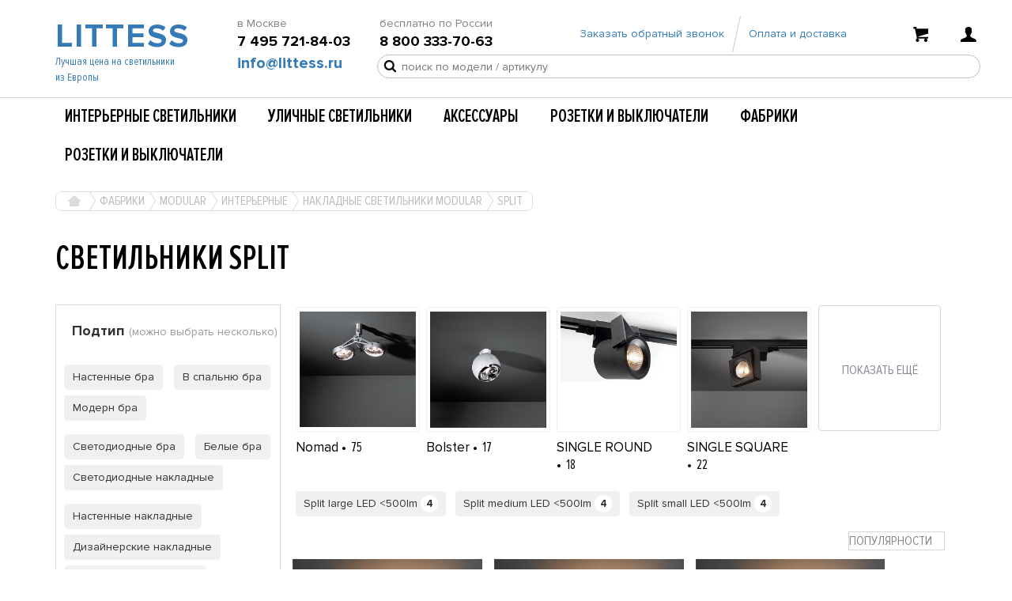

--- FILE ---
content_type: text/html; charset=UTF-8
request_url: https://www.littess.ru/factories/split/
body_size: 20496
content:
<!DOCTYPE html>
<html lang="ru">
<head>
    <meta charset="utf-8">
    <meta http-equiv="X-UA-Compatible" content="IE=edge">
    <meta name="viewport" content="width=device-width, initial-scale=1">
	<meta name="yandex-verification" content="b7e35961c1ac93a7" />
	<meta name="yandex-verification" content="dae4ef120a55b3a5" />
	<meta name="yandex-verification" content="73b0b1b7dee71b20" />
	<meta name="yandex-verification" content="09e3f8761a2ec85b" />
	<meta name="yandex-verification" content="b69a0536d6ee61c7" />
	<link rel="shortcut icon" href="/local/templates/littess/images/favicon.ico">
    <title>Split / ООО «ЛИТЕС»</title>
    <meta name="robots" content="index, follow" />
<meta name="keywords" content="Светильники Split" />
<meta name="description" content="Накладные светильники Modular-Split-Бельгийская фабрика Modular – один из ведущих производителей в сфере архитектурного дизайнерского света. Светильники Modular (Модуляр) – несколько коллекций стильных оригинальных приборов для внутреннего и наружного освещения." />
    	<script type="text/javascript" data-skip-moving="true">(function(w, d, n) {var cl = "bx-core";var ht = d.documentElement;var htc = ht ? ht.className : undefined;if (htc === undefined || htc.indexOf(cl) !== -1){return;}var ua = n.userAgent;if (/(iPad;)|(iPhone;)/i.test(ua)){cl += " bx-ios";}else if (/Android/i.test(ua)){cl += " bx-android";}cl += (/(ipad|iphone|android|mobile|touch)/i.test(ua) ? " bx-touch" : " bx-no-touch");cl += w.devicePixelRatio && w.devicePixelRatio >= 2? " bx-retina": " bx-no-retina";var ieVersion = -1;if (/AppleWebKit/.test(ua)){cl += " bx-chrome";}else if ((ieVersion = getIeVersion()) > 0){cl += " bx-ie bx-ie" + ieVersion;if (ieVersion > 7 && ieVersion < 10 && !isDoctype()){cl += " bx-quirks";}}else if (/Opera/.test(ua)){cl += " bx-opera";}else if (/Gecko/.test(ua)){cl += " bx-firefox";}if (/Macintosh/i.test(ua)){cl += " bx-mac";}ht.className = htc ? htc + " " + cl : cl;function isDoctype(){if (d.compatMode){return d.compatMode == "CSS1Compat";}return d.documentElement && d.documentElement.clientHeight;}function getIeVersion(){if (/Opera/i.test(ua) || /Webkit/i.test(ua) || /Firefox/i.test(ua) || /Chrome/i.test(ua)){return -1;}var rv = -1;if (!!(w.MSStream) && !(w.ActiveXObject) && ("ActiveXObject" in w)){rv = 11;}else if (!!d.documentMode && d.documentMode >= 10){rv = 10;}else if (!!d.documentMode && d.documentMode >= 9){rv = 9;}else if (d.attachEvent && !/Opera/.test(ua)){rv = 8;}if (rv == -1 || rv == 8){var re;if (n.appName == "Microsoft Internet Explorer"){re = new RegExp("MSIE ([0-9]+[\.0-9]*)");if (re.exec(ua) != null){rv = parseFloat(RegExp.$1);}}else if (n.appName == "Netscape"){rv = 11;re = new RegExp("Trident/.*rv:([0-9]+[\.0-9]*)");if (re.exec(ua) != null){rv = parseFloat(RegExp.$1);}}}return rv;}})(window, document, navigator);</script>


<link href="/bitrix/cache/css/s1/littess/kernel_main/kernel_main.css?176275269039563" type="text/css"  rel="stylesheet" />
<link href="/bitrix/cache/css/s1/littess/page_e0b838cfe7c0597ba3a4f0bdda323266/page_e0b838cfe7c0597ba3a4f0bdda323266.css?176275269739556" type="text/css"  rel="stylesheet" />
<link href="/bitrix/cache/css/s1/littess/template_b1594befedc8f90f85741dc3f018ca24/template_b1594befedc8f90f85741dc3f018ca24.css?1762752690407626" type="text/css"  data-template-style="true"  rel="stylesheet" />
    <!-- Bootstrap -->
	        
        <!-- jQuery (necessary for Bootstrap's JavaScript plugins) -->
					
			
														
					
		
								    <noscript>
        <style>
            .es-carousel ul{
                display:block;
            }
        </style>
    </noscript>
	<meta name="it-rating" content="it-rat-0c48926d4a4b29ad2f9a29c0bc42865b" />
    <script id="img-wrapper-tmpl" type="text/x-jquery-tmpl">
			<div class="rg-image-wrapper">
				{{if itemsCount > 1}}
					<div class="rg-image-nav">
						<a href="#" class="rg-image-nav-prev left"></a>
						<a href="#" class="rg-image-nav-next right"></a>
					</div>
				{{/if}}
				<div class="rg-image"></div>
				<div class="rg-loading"></div>
				<div class="rg-caption-wrapper">
					<div class="rg-caption" style="display:none;">
						<p></p>
					</div>
				</div>
			</div>
    </script>

    


<!-- CallTouch -->

<meta name="yandex-verification" content="9d29dce737530216" />
</head>
<body>
<!-- Yandex.Metrika counter -->
<noscript><div><img src="https://mc.yandex.ru/watch/13225210" style="position:absolute; left:-9999px;" alt="" /></div></noscript>
<!-- /Yandex.Metrika counter -->
<div id="panel">
    </div>

<div id="header">
	    <div class="container">
        <div class="row">
            <div class="logo col-lg-2 col-md-2">
                <div  id="sidebar-show" class="multimenuToggle visible-sm visible-xs">
                    <span class="divide"></span>
                    <span class="divide"></span>
                    <span class="divide"></span>
                </div>
                
                <a href="/" id="main">LITTESS</a>

<div class="visible-lg">
    <a href="/" id="add" style="margin-right:-40px;">Лучшая цена на светильники из Европы</a>
</div>                
            </div>
            <div class="tel col-md-10 col-lg-10">
                <div class="row top-elements">
                    <div class="phones-container hidden-sm hidden-xs">
						<div class="left">в Москве <br><span class="call_phone_1">7 495 721-84-03</span></div>
<div class="left">бесплатно по России<br><span class="call_phone_2">8 800 333-70-63</span></div>
                    </div>
					<div class="buttons-container hidden-sm hidden-xs">
						<div class="zv left zvonok">
							<a href="#" id="obr">Заказать обратный звонок</a>
						</div>
						<img class="top-spacer" src="/images/rdz.png">
						<div class="zv left oplata">
							<a href="/delivery/">Оплата и доставка</a>
						</div>
					</div>
					<div class="soc pull-right">
						<a href="/personal/cart/" id="header-cart">
    <div class="cart">
            </div>
</a>
													<a href="javascript:void(0)" data-auth="0" class="show-auth">
								<div class="user"></div>
							</a>
						
						<a href="/search/" class="hidden-sm hidden-xs">
							<div class="search-button"></div>
						</a>
					</div>
                </div>
				
				<div class="row email-search-container hidden-sm hidden-xs">
					<div class="top_mail"><a href="mailto:info@littess.ru">info@littess.ru</a></div>
					<div class="search-container">
						<div class="exte">
							<div id="search" class="bx-searchtitle">
	<form action="/search/index.php">
		<div class="search">
			<input id="title-search-input" type="text" name="q" value="" autocomplete="off" class="bx-form-control" placeholder="поиск по модели / артикулу"/>
			            <div class="find pull-right" onclick="$(this).closest('form').submit();">Найти</div>
		</div>
	</form>
</div>
						</div>
						<div class="searchbar"></div>
					</div>
				</div>
				
            </div>

        </div>
    </div>
</div>



<div class="container pref">
    <div class="lain">
        <div class="row">
            
<div class="menu responsive-menu col-lg-12 col-md-12">
<ul id="horizontal-multilevel-menu">


	
	
					<li><a href="/catalog/interernye-svetilniki/" class="root-item">Интерьерные светильники</a>
				<ul class="main_1">
		
	
	

	
	
					<li><a href="/catalog/podvesnye/" class="parent">Подвесные</a>
				<ul>
		
	
	

	
	
		
							<li><a href="/catalog/belye-podvesnye/">Белые подвесные</a></li>
			
		
	
	

	
	
		
							<li><a href="/catalog/dlya-kukhni-podvesnye/">Для кухни подвесные</a></li>
			
		
	
	

	
	
		
							<li><a href="/catalog/italyanskie-podvesnye/">Итальянские подвесные</a></li>
			
		
	
	

	
	
		
							<li><a href="/catalog/lyuminestsentnye-podvesnye/">Люминесцентные подвесные</a></li>
			
		
	
	

	
	
		
							<li><a href="/catalog/svetodiodnye-podvesnye/">Светодиодные подвесные</a></li>
			
		
	
	

	
	
		
							<li><a href="/catalog/dlya-gostinoy/">Для гостиной</a></li>
			
		
	
	

	
	
		
							<li><a href="/catalog/dlya-spalni25174/">Для спальни</a></li>
			
		
	
	

	
	
		
							<li><a href="/catalog/ofisnye/">Офисные</a></li>
			
		
	
	

			</ul></li>	
	
					<li><a href="/catalog/lyustry/" class="parent">Люстры</a>
				<ul>
		
	
	

	
	
		
							<li><a href="/catalog/v-komnatu-lyustry/">В комнату люстры</a></li>
			
		
	
	

	
	
		
							<li><a href="/catalog/galogenovye-lyustry/">Галогеновые люстры</a></li>
			
		
	
	

	
	
		
							<li><a href="/catalog/derevyannye-lyustry/">Деревянные люстры</a></li>
			
		
	
	

	
	
		
							<li><a href="/catalog/detskie-lyustry/">Детские люстры</a></li>
			
		
	
	

	
	
		
							<li><a href="/catalog/dlya-gostinoy-lyustry/">Для гостиной люстры</a></li>
			
		
	
	

	
	
		
							<li><a href="/catalog/dlya-kukhni-lyustry/">Для кухни люстры</a></li>
			
		
	
	

	
	
		
							<li><a href="/catalog/dlya-spalni-lyustry/">Для спальни люстры</a></li>
			
		
	
	

	
	
		
							<li><a href="/catalog/italyanskie-lyustry/">Итальянские люстры</a></li>
			
		
	
	

	
	
		
							<li><a href="/catalog/klassicheskie-lyustry/">Классические люстры</a></li>
			
		
	
	

	
	
		
							<li><a href="/catalog/kovanye-lyustry/">Кованые люстры</a></li>
			
		
	
	

	
	
		
							<li><a href="/catalog/podvesnye-lyustry/">Подвесные люстры</a></li>
			
		
	
	

	
	
		
							<li><a href="/catalog/potolochnye-lyustry/">Потолочные люстры</a></li>
			
		
	
	

	
	
		
							<li><a href="/catalog/rozhkovye-lyustry/">Рожковые люстры</a></li>
			
		
	
	

	
	
		
							<li><a href="/catalog/khrustalnye-lyustry/">Хрустальные люстры</a></li>
			
		
	
	

			</ul></li>	
	
					<li><a href="/catalog/bra/" class="parent">Бра</a>
				<ul>
		
	
	

	
	
		
							<li><a href="/catalog/belye-bra/">Белые бра</a></li>
			
		
	
	

	
	
		
							<li><a href="/catalog/v-vannuyu-bra/">В ванную бра</a></li>
			
		
	
	

	
	
		
							<li><a href="/catalog/v-spalnyu-bra/">В спальню бра</a></li>
			
		
	
	

	
	
		
							<li><a href="/catalog/detskie-bra/">Детские бра</a></li>
			
		
	
	

	
	
		
							<li><a href="/catalog/klassicheskie-bra/">Классические бра</a></li>
			
		
	
	

	
	
		
							<li><a href="/catalog/modern-bra/">Модерн бра</a></li>
			
		
	
	

	
	
		
							<li><a href="/catalog/nastennye-bra/">Настенные бра</a></li>
			
		
	
	

	
	
		
							<li><a href="/catalog/nedorogie-bra/">Недорогие бра</a></li>
			
		
	
	

	
	
		
							<li><a href="/catalog/prikrovatnye-bra/">Прикроватные бра</a></li>
			
		
	
	

	
	
		
							<li><a href="/catalog/s-vyklyuchatelem-bra/">С выключателем бра</a></li>
			
		
	
	

	
	
		
							<li><a href="/catalog/svetodiodnye-bra/">Светодиодные бра</a></li>
			
		
	
	

	
	
		
							<li><a href="/catalog/khrustalnye-bra/">Хрустальные бра</a></li>
			
		
	
	

			</ul></li>	
	
					<li><a href="/catalog/vstraivaemye/" class="parent">Встраиваемые</a>
				<ul>
		
	
	

	
	
		
							<li><a href="/catalog/armstrong/">Армстронг</a></li>
			
		
	
	

	
	
		
							<li><a href="/catalog/belye/">Белые</a></li>
			
		
	
	

	
	
		
							<li><a href="/catalog/v-pol/">В пол</a></li>
			
		
	
	

	
	
		
							<li><a href="/catalog/v-stenu/">В стену</a></li>
			
		
	
	

	
	
		
							<li><a href="/catalog/vlagozashchishchennye/">Влагозащищенные</a></li>
			
		
	
	

	
	
		
							<li><a href="/catalog/galogenovye/">Галогеновые</a></li>
			
		
	
	

	
	
		
							<li><a href="/catalog/dlya-vannoy/">Для ванной</a></li>
			
		
	
	

	
	
		
							<li><a href="/catalog/dlya-kukhni/">Для кухни</a></li>
			
		
	
	

	
	
		
							<li><a href="/catalog/dlya-lestnits/">Для лестниц</a></li>
			
		
	
	

	
	
		
							<li><a href="/catalog/dlya-potolkov/">Для потолков</a></li>
			
		
	
	

	
	
		
							<li><a href="/catalog/dlya-spalni/">Для спальни</a></li>
			
		
	
	

	
	
		
							<li><a href="/catalog/kvadratnye/">Квадратные</a></li>
			
		
	
	

	
	
		
							<li><a href="/catalog/kruglye/">Круглые</a></li>
			
		
	
	

	
	
		
							<li><a href="/catalog/lyuminestsentnye/">Люминесцентные</a></li>
			
		
	
	

	
	
		
							<li><a href="/catalog/povorotnye/">Поворотные</a></li>
			
		
	
	

	
	
		
							<li><a href="/catalog/potolochnye/">Потолочные</a></li>
			
		
	
	

	
	
		
							<li><a href="/catalog/s-ip65/">С ip65</a></li>
			
		
	
	

	
	
		
							<li><a href="/catalog/s-lyuminestsentnymi/">С люминесцентными</a></li>
			
		
	
	

	
	
		
							<li><a href="/catalog/svetodiodnye/">Светодиодные</a></li>
			
		
	
	

	
	
		
							<li><a href="/catalog/svetovye-moduli/">Световые модули</a></li>
			
		
	
	

	
	
		
							<li><a href="/catalog/tochechnye/">Точечные</a></li>
			
		
	
	

			</ul></li>	
	
					<li><a href="/catalog/nastolnye/" class="parent">Настольные</a>
				<ul>
		
	
	

	
	
		
							<li><a href="/catalog/dlya-spalni19012/">Для спальни</a></li>
			
		
	
	

	
	
		
							<li><a href="/catalog/lampy/">Лампы</a></li>
			
		
	
	

	
	
		
							<li><a href="/catalog/svetodiodnye-nastolnye/">Светодиодные настольные</a></li>
			
		
	
	

	
	
		
							<li><a href="/catalog/dlya-ofisa/">Для офиса</a></li>
			
		
	
	

	
	
		
							<li><a href="/catalog/na-kreplenii/">На креплении</a></li>
			
		
	
	

			</ul></li>	
	
					<li><a href="/catalog/nakladnye/" class="parent">Накладные</a>
				<ul>
		
	
	

	
	
		
							<li><a href="/catalog/armstrong-nakladnye/">Армстронг накладные</a></li>
			
		
	
	

	
	
		
							<li><a href="/catalog/galogenovye-nakladnye/">Галогеновые накладные</a></li>
			
		
	
	

	
	
		
							<li><a href="/catalog/dizaynerskie-nakladnye/">Дизайнерские накладные</a></li>
			
		
	
	

	
	
		
							<li><a href="/catalog/dlya-vannoy-nakladnye/">Для ванной накладные</a></li>
			
		
	
	

	
	
		
							<li><a href="/catalog/dlya-kukhni-nakladnye/">Для кухни накладные</a></li>
			
		
	
	

	
	
		
							<li><a href="/catalog/kvadratnye-nakladnye/">Квадратные накладные</a></li>
			
		
	
	

	
	
		
							<li><a href="/catalog/kruglye-nakladnye/">Круглые накладные</a></li>
			
		
	
	

	
	
		
							<li><a href="/catalog/dlya-kartin/">Для картин</a></li>
			
		
	
	

	
	
		
							<li><a href="/catalog/lyuminestsentnye-nakladnye/">Люминесцентные накладные</a></li>
			
		
	
	

	
	
		
							<li><a href="/catalog/nastennye-nakladnye/">Настенные накладные</a></li>
			
		
	
	

	
	
		
							<li><a href="/catalog/dlya-lestnits25170/">Для лестниц</a></li>
			
		
	
	

	
	
		
							<li><a href="/catalog/ofisnye-nakladnye/">Офисные накладные</a></li>
			
		
	
	

	
	
		
							<li><a href="/catalog/dlya-lestnits25171/">Для лестниц</a></li>
			
		
	
	

	
	
		
							<li><a href="/catalog/potolochnye-nakladnye/">Потолочные накладные</a></li>
			
		
	
	

	
	
		
							<li><a href="/catalog/rastrovye-nakladnye/">Растровые накладные</a></li>
			
		
	
	

	
	
		
							<li><a href="/catalog/s-ip65-nakladnye/">С ip65 накладные</a></li>
			
		
	
	

	
	
		
							<li><a href="/catalog/svetodiodnye-nakladnye/">Светодиодные накладные</a></li>
			
		
	
	

	
	
		
							<li><a href="/catalog/tochechnye-dlya-potolkov/">Точечные для потолков</a></li>
			
		
	
	

	
	
		
							<li><a href="/catalog/tochechnye-nakladnye/">Точечные накладные</a></li>
			
		
	
	

			</ul></li>	
	
		
							<li><a href="/catalog/dimmiruemye/">Диммируемые</a></li>
			
		
	
	

	
	
					<li><a href="/catalog/profili/" class="parent">Профили</a>
				<ul>
		
	
	

	
	
		
							<li><a href="/catalog/vstraivaemye-profili/">Встраиваемые профили</a></li>
			
		
	
	

	
	
		
							<li><a href="/catalog/nakladnye-i-podvesnye/">Накладные и подвесные</a></li>
			
		
	
	

			</ul></li>	
	
					<li><a href="/catalog/spoty/" class="parent">Споты</a>
				<ul>
		
	
	

	
	
		
							<li><a href="/catalog/vstraivaemye-spoty/">Встраиваемые споты</a></li>
			
		
	
	

	
	
		
							<li><a href="/catalog/nastennye-spoty/">Настенные споты</a></li>
			
		
	
	

	
	
		
							<li><a href="/catalog/povorotnye-spoty/">Поворотные споты</a></li>
			
		
	
	

	
	
		
							<li><a href="/catalog/potolochnye-spoty/">Потолочные споты</a></li>
			
		
	
	

	
	
		
							<li><a href="/catalog/podvesnye-spoty/">Подвесные споты</a></li>
			
		
	
	

			</ul></li>	
	
					<li><a href="/catalog/torshery/" class="parent">Торшеры</a>
				<ul>
		
	
	

	
	
		
							<li><a href="/catalog/derevyannye-torshery/">Деревянные торшеры</a></li>
			
		
	
	

	
	
		
							<li><a href="/catalog/italyanskie-torshery/">Итальянские торшеры</a></li>
			
		
	
	

	
	
		
							<li><a href="/catalog/klassicheskie-torshery/">Классические торшеры</a></li>
			
		
	
	

	
	
		
							<li><a href="/catalog/napolnye-torshery/">Напольные торшеры</a></li>
			
		
	
	

	
	
		
							<li><a href="/catalog/nastolnye-torshery/">Настольные торшеры</a></li>
			
		
	
	

	
	
		
							<li><a href="/catalog/so-stolikom-torshery/">Со столиком торшеры</a></li>
			
		
	
	

	
	
		
							<li><a href="/catalog/steklyannye-torshery/">Стеклянные торшеры</a></li>
			
		
	
	

	
	
		
							<li><a href="/catalog/vazony/">Вазоны</a></li>
			
		
	
	

			</ul></li>	
	
		
							<li><a href="/catalog/s-avariynym-osveshcheniem/">С аварийным освещением</a></li>
			
		
	
	

	
	
					<li><a href="/catalog/shinnye-sistemy/" class="parent">Шинные системы</a>
				<ul>
		
	
	

	
	
		
							<li><a href="/catalog/1-faznye/">1-фазные</a></li>
			
		
	
	

	
	
		
							<li><a href="/catalog/podvesnye-i-nakladnye-/">Подвесные и накладные </a></li>
			
		
	
	

	
	
		
							<li><a href="/catalog/3-faznye/">3-фазные</a></li>
			
		
	
	

	
	
		
							<li><a href="/catalog/sistemy-osveshcheniya/">Системы освещения</a></li>
			
		
	
	

			</ul></li>	
	
					<li><a href="/catalog/prochee/" class="parent">Прочее</a>
				<ul>
		
	
	

	
	
		
							<li><a href="/catalog/stoly/">Столы</a></li>
			
		
	
	

			</ul></li></ul></li>	
	
					<li><a href="/catalog/ulichnye-svetilniki/" class="root-item">Уличные светильники</a>
				<ul class="main_1">
		
	
	

	
	
					<li><a href="/catalog/vstraivaemye-ulichnye/" class="parent">Встраиваемые уличные</a>
				<ul>
		
	
	

	
	
		
							<li><a href="/catalog/v-grunt/">В грунт</a></li>
			
		
	
	

	
	
		
							<li><a href="/catalog/v-stenu19045/">В стену</a></li>
			
		
	
	

	
	
		
							<li><a href="/catalog/v-potolok/">В потолок</a></li>
			
		
	
	

			</ul></li>	
	
		
							<li><a href="/catalog/torshery-ulichnye/">Торшеры уличные</a></li>
			
		
	
	

	
	
		
							<li><a href="/catalog/parkovye/">Парковые</a></li>
			
		
	
	

	
	
		
							<li><a href="/catalog/landshaftnye/">Ландшафтные</a></li>
			
		
	
	

	
	
		
							<li><a href="/catalog/svetodiodnye19058/">Светодиодные</a></li>
			
		
	
	

	
	
		
							<li><a href="/catalog/fasadnye/">Фасадные</a></li>
			
		
	
	

	
	
		
							<li><a href="/catalog/nastennye-ulichnye/">Настенные уличные</a></li>
			
		
	
	

	
	
		
							<li><a href="/catalog/prozhektory/">Прожекторы</a></li>
			
		
	
	

	
	
		
							<li><a href="/catalog/stolby/">Столбы</a></li>
			
		
	
	

	
	
		
							<li><a href="/catalog/dimmiruemye25181/">Диммируемые</a></li>
			
		
	
	

	
	
		
							<li><a href="/catalog/lyustry-ulichnye/">Люстры уличные</a></li>
			
		
	
	

	
	
		
							<li><a href="/catalog/perenosnye/">Переносные</a></li>
			
		
	
	

	
	
		
							<li><a href="/catalog/svetilniki-na-solnechnykh-batareyakh/">На солнечных батареях</a></li>
			
		
	
	

	
	
		
							<li><a href="/catalog/podvesnye25185/">Подвесные</a></li>
			
		
	
	

	
	
		
							<li><a href="/catalog/potolochnye25186/">Потолочные</a></li>
			
		
	
	

	
	
		
							<li><a href="/catalog/s-datchikom-dvizheniya/">С датчиком движения</a></li>
			
		
	
	

	
	
		
							<li><a href="/catalog/konsolnye/">Консольные</a></li>
			
		
	
	

	
	
					<li><a href="/catalog/prochee19051/" class="parent">Прочее</a>
				<ul>
		
	
	

	
	
		
							<li><a href="/catalog/ochagi/">Очаги</a></li>
			
		
	
	

	
	
		
							<li><a href="/catalog/skameyki/">Скамейки</a></li>
			
		
	
	

	
	
		
							<li><a href="/catalog/stoly19054/">Столы</a></li>
			
		
	
	

	
	
		
							<li><a href="/catalog/stulya-/">Стулья </a></li>
			
		
	
	

	
	
		
							<li><a href="/catalog/ulichnye-chasy/">Уличные часы</a></li>
			
		
	
	

	
	
		
							<li><a href="/catalog/fontany/">Фонтаны</a></li>
			
		
	
	

			</ul></li>	
	
		
							<li><a href="/catalog/vazony25179/">Вазоны</a></li>
			
		
	
	

			</ul></li>	
	
		
							<li><a href="/catalog/aksessuary/" class="root-item">Аксессуары</a></li>
			
		
	
	

	
	
					<li><a href="/catalog/vyklyuchateli/" class="root-item">Розетки и выключатели</a>
				<ul class="main_1">
		
	
	

	
	
		
							<li><a href="/catalog/alyy/">Алый</a></li>
			
		
	
	

	
	
		
							<li><a href="/catalog/belyy/">Белый матовый</a></li>
			
		
	
	

	
	
		
							<li><a href="/catalog/zoloto/">Золото</a></li>
			
		
	
	

	
	
		
							<li><a href="/catalog/med/">Медь</a></li>
			
		
	
	

	
	
		
							<li><a href="/catalog/oliva/">Олива</a></li>
			
		
	
	

	
	
		
							<li><a href="/catalog/serebro/">Серебро</a></li>
			
		
	
	

	
	
		
							<li><a href="/catalog/siniy/">Синий</a></li>
			
		
	
	

	
	
		
							<li><a href="/catalog/chernyy-matovyy/">Черный матовый</a></li>
			
		
	
	

	
	
		
							<li><a href="/catalog/chernyy-muar/">Черный муар</a></li>
			
		
	
	

	
	
		
							<li><a href="/catalog/chernyy-satin/">Черный сатин</a></li>
			
		
	
	

			</ul></li>	
	
					<li><a href="/factories/" class="root-item">Фабрики</a>
				<ul class="main_1">
		
	
	

	
	
					<li><a href="/factories/svetotekhnika-/" class="parent">Светотехника </a>
				<ul>
		
	
	

	
	
		
							<li><a href="/factories/astro_lighting/">ASTRO Lighting</a></li>
			
		
	
	

	
	
		
							<li><a href="/factories/deltalight/">DELTALIGHT</a></li>
			
		
	
	

	
	
		
							<li><a href="/factories/eichholtz/">EICHHOLTZ</a></li>
			
		
	
	

	
	
		
							<li><a href="/factories/faro/">Faro</a></li>
			
		
	
	

	
	
		
							<li><a href="/factories/flos/">FLOS</a></li>
			
		
	
	

	
	
		
							<li><a href="/factories/slv_marbel/">SLV Marbel</a></li>
			
		
	
	

	
	
		
							<li><a href="/factories/sylcom28126/">SYLCOM</a></li>
			
		
	
	

	
	
		
							<li><a href="/factories/vibia_/">VIBIA </a></li>
			
		
	
	

	
	
		
							<li><a href="/factories/vistosi/">Vistosi</a></li>
			
		
	
	

			</ul></li>	
	
					<li><a href="/factories/artemide/" class="parent">Artemide (Артемида)</a>
				<ul>
		
	
	

	
	
		
							<li><a href="/factories/interernye_svetilniki_artemide/">Интерьерные Артемида (Artemide)</a></li>
			
		
	
	

	
	
		
							<li><a href="/factories/ulichnye_svetilniki_artemide/">Уличные</a></li>
			
		
	
	

	
	
		
							<li><a href="/factories/aksessuary_dlya_svetilnikov_artemide/">Аксессуары</a></li>
			
		
	
	

			</ul></li>	
	
					<li><a href="/factories/axo-light/" class="parent">AXO Light</a>
				<ul>
		
	
	

	
	
		
							<li><a href="/factories/interernye-svetilniki-axo-light/">Интерьерные светильники AXO Light</a></li>
			
		
	
	

			</ul></li>	
	
					<li><a href="/factories/brumberg/" class="parent">Brumberg</a>
				<ul>
		
	
	

	
	
		
							<li><a href="/factories/brumberg-classic/">Classic</a></li>
			
		
	
	

	
	
		
							<li><a href="/factories/aksessuary-brumberg/">Аксессуары</a></li>
			
		
	
	

	
	
		
							<li><a href="/factories/interernye-svetilniki-brumberg/">Интерьерные</a></li>
			
		
	
	

	
	
		
							<li><a href="/factories/ulichnye-svetilniki-brumberg/">Уличные</a></li>
			
		
	
	

			</ul></li>	
	
					<li><a href="/factories/doxis/" class="parent">DOXIS</a>
				<ul>
		
	
	

	
	
		
							<li><a href="/factories/bloki-pitaniya-doxis/">Блоки питания DOXIS</a></li>
			
		
	
	

	
	
		
							<li><a href="/factories/vstraivaemye-svetilniki-doxis/">Встраиваемые светильники DOXIS</a></li>
			
		
	
	

	
	
		
							<li><a href="/factories/nakladnye-svetilniki-doxis/">Накладные светильники DOXIS</a></li>
			
		
	
	

	
	
		
							<li><a href="/factories/podvesnye-svetilniki-doxis/">Подвесные светильники DOXIS</a></li>
			
		
	
	

	
	
		
							<li><a href="/factories/svetilniki-dlya-shinnykh-sistem-doxis/">Светильники для шинных систем DOXIS</a></li>
			
		
	
	

			</ul></li>	
	
					<li><a href="/factories/egoluce/" class="parent">Egoluce</a>
				<ul>
		
	
	

	
	
		
							<li><a href="/factories/aksessuary_dlya_svetilnikov_egoluce/">Аксессуары для светильников Egoluce</a></li>
			
		
	
	

	
	
		
							<li><a href="/factories/ulichnye_svetilniki_egoluce/">Уличные светильники Egoluce</a></li>
			
		
	
	

	
	
		
							<li><a href="/factories/interernye_svetilniki_egoluce/">Интерьерные светильники Egoluce</a></li>
			
		
	
	

			</ul></li>	
	
					<li><a href="/factories/el-torrent/" class="parent">EL TORRENT</a>
				<ul>
		
	
	

	
	
		
							<li><a href="/factories/aksessuary-el-torrent/">Аксессуары EL TORRENT</a></li>
			
		
	
	

	
	
		
							<li><a href="/factories/bra-el-torrent/">Настенные светильники EL TORRENT</a></li>
			
		
	
	

	
	
		
							<li><a href="/factories/nastolnye-svetilniki-el-torrent/">Настольные светильники EL TORRENT</a></li>
			
		
	
	

	
	
		
							<li><a href="/factories/podvesnye-svetilniki-el-torrent/">Подвесные светильники EL TORRENT</a></li>
			
		
	
	

	
	
		
							<li><a href="/factories/potolochnye-svetilniki-el-torrent/">Потолочные светильники EL TORRENT</a></li>
			
		
	
	

	
	
		
							<li><a href="/factories/torshery-el-torrent/">Торшеры EL TORRENT</a></li>
			
		
	
	

			</ul></li>	
	
		
							<li><a href="/factories/elrange/">EL-RANGE</a></li>
			
		
	
	

	
	
					<li><a href="/factories/fabbian/" class="parent">Fabbian</a>
				<ul>
		
	
	

	
	
		
							<li><a href="/factories/aksessuary-dlya-svetilnikov-fabbian/">Аксессуары для светильников Fabbian</a></li>
			
		
	
	

			</ul></li>	
	
					<li><a href="/factories/foscarini/" class="parent">FOSCARINI</a>
				<ul>
		
	
	

	
	
		
							<li><a href="/factories/diesel-with-foscarini/">DIESEL with FOSCARINI</a></li>
			
		
	
	

	
	
		
							<li><a href="/factories/nakladnye-svetilniki-foscarini/">Накладные светильники FOSCARINI</a></li>
			
		
	
	

	
	
		
							<li><a href="/factories/nastolnye-svetilniki-foscarini/">Настольные светильники FOSCARINI</a></li>
			
		
	
	

	
	
		
							<li><a href="/factories/podvesnye-svetilniki-foscarini/">Подвесные светильники FOSCARINI</a></li>
			
		
	
	

	
	
		
							<li><a href="/factories/torshery-foscarini/">Торшеры FOSCARINI</a></li>
			
		
	
	

	
	
		
							<li><a href="/factories/ulichnye-svetilniki-foscarini/">Уличные светильники FOSCARINI</a></li>
			
		
	
	

			</ul></li>	
	
		
							<li><a href="/factories/graypants/">Graypants</a></li>
			
		
	
	

	
	
					<li><a href="/factories/leds-c4/" class="parent">LEDS C4</a>
				<ul>
		
	
	

	
	
		
							<li><a href="/factories/aksessuary-k-svetilnikam-leds-c4/">Аксессуары к светильникам LEDS C4</a></li>
			
		
	
	

	
	
		
							<li><a href="/factories/interernye-svetilniki-leds-c4/">Интерьерные светильники LEDS C4</a></li>
			
		
	
	

	
	
		
							<li><a href="/factories/ulichnye-svetilniki-leds-c4/">Уличные светильники LEDS C4</a></li>
			
		
	
	

			</ul></li>	
	
					<li><a href="/factories/leucos/" class="parent">LEUCOS</a>
				<ul>
		
	
	

	
	
		
							<li><a href="/factories/bra_leucos/">Бра LEUCOS</a></li>
			
		
	
	

	
	
		
							<li><a href="/factories/nakladnye_svetilniki_leucos/">Накладные светильники LEUCOS</a></li>
			
		
	
	

	
	
		
							<li><a href="/factories/nastolnye_svetilniki_leucos/">Настольные светильники LEUCOS</a></li>
			
		
	
	

	
	
		
							<li><a href="/factories/podvesnye_lyustry_leucos/">Подвесные люстры LEUCOS</a></li>
			
		
	
	

	
	
		
							<li><a href="/factories/podvesnye_svetilniki_leucos/">Подвесные светильники LEUCOS</a></li>
			
		
	
	

	
	
		
							<li><a href="/factories/potolochnye_lyustry_leucos/">Потолочные люстры LEUCOS</a></li>
			
		
	
	

	
	
		
							<li><a href="/factories/torshery_leucos/">Торшеры LEUCOS</a></li>
			
		
	
	

	
	
		
							<li><a href="/factories/vstraivaemye_svetilniki_leucos/">Встраиваемые светильники LEUCOS</a></li>
			
		
	
	

	
	
		
							<li><a href="/factories/ulichnye_torshery_leucos/">Уличные торшеры LEUCOS</a></li>
			
		
	
	

			</ul></li>	
	
					<li><a href="/factories/linea_light/" class="parent">Linea Light</a>
				<ul>
		
	
	

	
	
		
							<li><a href="/factories/aksessuary_dlya_svetilnikov_linea_light/">Аксессуары для светильников Linea Light</a></li>
			
		
	
	

	
	
		
							<li><a href="/factories/interernye_svetilniki_linea_light/">Интерьерные светильники Linea Light</a></li>
			
		
	
	

	
	
		
							<li><a href="/factories/ulichnye_svetilniki_linea_light/">Уличные светильники Linea Light</a></li>
			
		
	
	

			</ul></li>	
	
					<li><a href="/factories/masiero/" class="parent">Masiero</a>
				<ul>
		
	
	

	
	
		
							<li><a href="/factories/podvesnye-svetilniki-masiero-atelier/">Подвесные светильники MASIERO</a></li>
			
		
	
	

	
	
		
							<li><a href="/factories/bra_masiero_atelier/">Бра MASIERO</a></li>
			
		
	
	

	
	
		
							<li><a href="/factories/vstraivaemye_svetilniki_masiero_atelier/">Встраиваемые светильники MASIERO</a></li>
			
		
	
	

	
	
		
							<li><a href="/factories/nastolnye_svetilniki_masiero_atelier/">Настольные светильники MASIERO</a></li>
			
		
	
	

	
	
		
							<li><a href="/factories/podvesnye_lyustry_masiero_atelier/">Подвесные люстры MASIERO</a></li>
			
		
	
	

	
	
		
							<li><a href="/factories/potolochnye_lyustry_masiero_atelier/">Потолочные люстры MASIERO</a></li>
			
		
	
	

	
	
		
							<li><a href="/factories/svetilniki_dlya_podsvetki_kartin_masiero_atelier/">Светильники для подсветки картин MASIERO</a></li>
			
		
	
	

	
	
		
							<li><a href="/factories/torshery_masiero_atelier/">Торшеры MASIERO</a></li>
			
		
	
	

			</ul></li>	
	
					<li><a href="/factories/modular/" class="parent">Modular</a>
				<ul>
		
	
	

	
	
		
							<li><a href="/factories/aksessuary_dlya_svetilnikov_modular/">Аксессуары</a></li>
			
		
	
	

	
	
		
							<li><a href="/factories/interernye_svetilniki_modular/">Интерьерные</a></li>
			
		
	
	

	
	
		
							<li><a href="/factories/ulichnye_svetilniki_modular/">Уличные</a></li>
			
		
	
	

			</ul></li>	
	
					<li><a href="/factories/orbit-lighting/" class="parent">Orbit Lighting</a>
				<ul>
		
	
	

	
	
		
							<li><a href="/factories/podvesnye-svetilniki-orbit-lighting/">Подвесные светильники Orbit Lighting</a></li>
			
		
	
	

	
	
		
							<li><a href="/factories/vstraivaemye-svetilniki-orbit-lighting/">Встраиваемые светильники Orbit Lighting</a></li>
			
		
	
	

	
	
		
							<li><a href="/factories/nakladnye-svetilniki-orbit-lighting/">Накладные светильники Orbit Lighting</a></li>
			
		
	
	

	
	
		
							<li><a href="/factories/napolnye-svetilniki-orbit-lighting/">Напольные светильники Orbit Lighting</a></li>
			
		
	
	

			</ul></li>	
	
		
							<li><a href="/factories/tom_dixon/">TOM DIXON</a></li>
			
		
	
	

	
	
					<li><a href="/factories/wever-ducre/" class="parent">Wever Ducre</a>
				<ul>
		
	
	

	
	
		
							<li><a href="/factories/aksessuary-dlya-svetilnikov-wever-ducre/">Аксессуары для светильников Wever Ducre</a></li>
			
		
	
	

	
	
		
							<li><a href="/factories/interernye-svetilniki-wever-ducre/">Интерьерные светильники Wever Ducre</a></li>
			
		
	
	

	
	
		
							<li><a href="/factories/ulichnye-svetilniki-wever-ducre/">Уличные светильники Wever Ducre</a></li>
			
		
	
	

			</ul></li></ul></li>	
	
		
							<li><a href="/catalog/vyklyuchateli/" class="root-item">Розетки и выключатели</a></li>
			
		
	
	


</ul>
</div>
        </div>
    </div>
	
    <div class="content brands-fab fabr-man">
	 	
		<div class="bx-breadcrumb">
			<div class="bx-breadcrumb-item" id="bx_breadcrumb_0" itemscope="" itemtype="http://data-vocabulary.org/Breadcrumb" itemref="bx_breadcrumb_1">
				
				<a href="/" title="Главная" itemprop="url">
					<span itemprop="title">Главная</span>
				</a>
			</div>
			<div class="bx-breadcrumb-item" id="bx_breadcrumb_1" itemscope="" itemtype="http://data-vocabulary.org/Breadcrumb" itemprop="child" itemref="bx_breadcrumb_2">
				<i class="fa fa-angle-right"></i>
				<a href="/factories/" title="Фабрики" itemprop="url">
					<span itemprop="title">Фабрики</span>
				</a>
			</div>
			<div class="bx-breadcrumb-item" id="bx_breadcrumb_2" itemscope="" itemtype="http://data-vocabulary.org/Breadcrumb" itemprop="child" itemref="bx_breadcrumb_3">
				<i class="fa fa-angle-right"></i>
				<a href="/factories/modular/" title="Modular" itemprop="url">
					<span itemprop="title">Modular</span>
				</a>
			</div>
			<div class="bx-breadcrumb-item" id="bx_breadcrumb_3" itemscope="" itemtype="http://data-vocabulary.org/Breadcrumb" itemprop="child" itemref="bx_breadcrumb_4">
				<i class="fa fa-angle-right"></i>
				<a href="/factories/interernye_svetilniki_modular/" title="Интерьерные" itemprop="url">
					<span itemprop="title">Интерьерные</span>
				</a>
			</div>
			<div class="bx-breadcrumb-item" id="bx_breadcrumb_4" itemscope="" itemtype="http://data-vocabulary.org/Breadcrumb" itemprop="child">
				<i class="fa fa-angle-right"></i>
				<a href="/factories/nakladnye_svetilniki_modular/" title="Накладные светильники Modular" itemprop="url">
					<span itemprop="title">Накладные светильники Modular</span>
				</a>
			</div>
			<div class="bx-breadcrumb-item">
				<i class="fa fa-angle-right"></i>
				<span>Split</span>
			</div><div style="clear:both"></div></div>	<div class=" col-lg-12 col-md-12 hidden-sm hidden-xs bread">
    <div>
        <a href="/" class="home"></a>
    </div>
    
    <select id="fabr">
        <option>Интерьерные</option>
    </select>

</div>
<div class="inter brands">
	<div class="row">
		<div class="col-lg-12 col-md-12 col-xs-12 col-sm-12">
							<h1 class="title">Светильники Split</h1>	
					</div>
	</div>

			
</div>



<div class="filter-overlay"></div>
<div class="col-lg-12 main-content-container">
<div class="row">

    <div class="left-side col-lg-3 col-md-3 hidden-sm hidden-xs">
<div class="filters" style="margin: 0 -15px;padding: 0px 15px;">
    <form name="_form" id="smart-filter" action="/factories/split/" method="get">
    <div id="filter-counter"><span class="counter-wrapper"> <span class="found-counter">348</span> моделей <a href="javascript:void(0)">Показать</a></span></div>
    
            <div class="category prop-block">
            <div class="row">
                <div class="titl">
                    Подтип
                                        <span>(можно выбрать несколько)</span>
                </div>

            </div>
            																								                                    <div data-toggle="buttons" class="row ">
                                    
                <label class="btn btn-filter ">
                    <input type="checkbox"
                                                      name="arrFilter_91_3930816027"
                           value="Y"
                           id="arrFilter_91_3930816027"/>
                    Настенные бра                </label>

                                            																				                
                <label class="btn btn-filter ">
                    <input type="checkbox"
                                                      name="arrFilter_91_1949297592"
                           value="Y"
                           id="arrFilter_91_1949297592"/>
                    В спальню бра                </label>

                                            				                
                <label class="btn btn-filter ">
                    <input type="checkbox"
                                                      name="arrFilter_91_53009198"
                           value="Y"
                           id="arrFilter_91_53009198"/>
                    Модерн бра                </label>

                                                    </div>
                                                								                                    <div data-toggle="buttons" class="row ">
                                    
                <label class="btn btn-filter ">
                    <input type="checkbox"
                                                      name="arrFilter_91_3834705449"
                           value="Y"
                           id="arrFilter_91_3834705449"/>
                    Светодиодные бра                </label>

                                            				                
                <label class="btn btn-filter ">
                    <input type="checkbox"
                                                      name="arrFilter_91_3524122698"
                           value="Y"
                           id="arrFilter_91_3524122698"/>
                    Белые бра                </label>

                                            																																																																																																																																																												                
                <label class="btn btn-filter ">
                    <input type="checkbox"
                                                      name="arrFilter_91_2164011821"
                           value="Y"
                           id="arrFilter_91_2164011821"/>
                    Светодиодные накладные                </label>

                                                    </div>
                                                																												                                    <div data-toggle="buttons" class="row ">
                                    
                <label class="btn btn-filter ">
                    <input type="checkbox"
                                                      name="arrFilter_91_2547724915"
                           value="Y"
                           id="arrFilter_91_2547724915"/>
                    Настенные накладные                </label>

                                            								                
                <label class="btn btn-filter ">
                    <input type="checkbox"
                                                      name="arrFilter_91_1885544308"
                           value="Y"
                           id="arrFilter_91_1885544308"/>
                    Дизайнерские накладные                </label>

                                            								                
                <label class="btn btn-filter ">
                    <input type="checkbox"
                                                      name="arrFilter_91_1738778119"
                           value="Y"
                           id="arrFilter_91_1738778119"/>
                    Квадратные накладные                </label>

                                                    </div>
                                                																																																																																																																																																				
            
                    </div>
        
    <div class="row hr"></div>
    <div class="price prop-block">
        	
        <div class="row">
            <div class="titl">Цена, р.</div>
        </div>
        <div class="row">
            <div class="input ">
                <div class="price-filter ot">от
                    <input type="text"
                           id="arrFilter_P1_MIN"
                           name="arrFilter_P1_MIN"
                           value=""
                           placeholder="0">

                    <div class="stop" data-input="arrFilter_P1_MIN"></div>
                </div>

                <div class="price-filter do"> до
                    <input type="text"
                           id="arrFilter_P1_MAX"
                           name="arrFilter_P1_MAX"
                           value=""
                           placeholder="10939200">

                    <div class="stop" data-input="arrFilter_P1_MAX"></div>
                </div>

            </div>
        </div>

        <div class="row">
            <div class="slide"
                 data-min-id="arrFilter_P1_MIN"
                 data-max-id="arrFilter_P1_MAX"
                 data-min="0"
                 data-max="10939200">
             </div>
        </div>

    </div>
    
            
            <div class="row hr"></div>

            
                    <div class="prop-block">

                        <div class="row">
                            <div class="titl">
                                <div class="down"></div>
                                Группа цветов                                                            </div>
                        </div>

                                                    
                                                        
                                                        
                                                        
                                                        
                                                        
                                                        
                                                        
                                                        
                                                        
                                                        
                                                        
                                                        
                                                        
                                                        
                                                        
                                                        
                                                        
                                                        
                                                        
                                                        
                                                        
                                                        
                                                        
                                                        
                                                        
                                                        
                                                        
                                                        
                                                        
                                                        
                                                        
                                                        
                                                        
                                                        
                                                        
                                                        
                                                        
                                                        
                                                        
                            
                        
                        
                    </div>

            
            
    <div>
        <div class="row hr hr1"></div>
        <div class="del-filter button row" id="inl">Сбросить фильтры</div>
        <input type="hidden" name="set_filter" value="Y" />
    </div>

    </form>
	
</div>	

<div class="banner-outside-container margin-top-15">

		
	<div class="sidebar-banner-slider">
		<div class="swiper-container sb-container ">
			<div class="swiper-wrapper">
														<div class="swiper-slide sb-slide">
						<a href="#" class="swiper-banner">
														<img src="/upload/iblock/684/684d57484f31922ee7e7c12e5b6c6716.jpg">
						</a>
					</div>
																			<div class="swiper-slide sb-slide">
						<a href="#" class="swiper-banner">
														<img src="/upload/iblock/46e/46eba8334ee30471f06e948f71632454.jpg">
						</a>
					</div>
																			<div class="swiper-slide sb-slide">
						<a href="#" class="swiper-banner">
														<img src="/upload/iblock/7f9/7f99a59fd744e5b3a4157311c73d16b7.jpg">
						</a>
					</div>
																			<div class="swiper-slide sb-slide">
						<a href="#" class="swiper-banner">
														<img src="/upload/iblock/0e9/0e917ec194fa11a0cbee9d5cf6294a9e.jpg">
						</a>
					</div>
																																																																																				</div>
			<div class="sb-desc">
				<div class="sb-desc-inner">
					<p class="sb-name">Дизайнерские выключатели</p>
					<div class="redline"></div>
					<p class="sb-price">от 7900 руб.</p>
					<!--<a class="sb-button" href="#">Подробнее</a>-->
				</div>
			</div>
			<!-- Add Pagination -->
			<div class="swiper-pagination swiper-pagination-white"></div>
		</div>	
	</div>	
	
		

	
	
</div>
	
	
</div>

 
	
	
	<div class="col-lg-9 col-md-9 fabr-man">

																																																																																																																							
	<div class="row">
		<div class="subcategories__cm">
												<div class="element_cm">
							<a href="/factories/nomad/" class="big-image"><img src="/upload/resize_cache/iblock/33a/250_250_1/33a6cb4d0b5111d2aa2c92808b463960.jpeg"></a>
							<div class="tit">
								<a href="/factories/nomad/">
									Nomad								</a>
								<span>75</span>
							</div>
					</div>
																<div class="element_cm">
							<a href="/factories/bolster/" class="big-image"><img src="/upload/resize_cache/iblock/f92/250_250_1/f920c6f85cc3889e65a046fa3b4eb755.jpeg"></a>
							<div class="tit">
								<a href="/factories/bolster/">
									Bolster								</a>
								<span>17</span>
							</div>
					</div>
																<div class="element_cm">
							<a href="/factories/single_round/" class="big-image"><img src="/upload/resize_cache/iblock/1b9/250_250_1/1b91290046b46d1a22548e107ed0a5e1.jpeg"></a>
							<div class="tit">
								<a href="/factories/single_round/">
									SINGLE ROUND								</a>
								<span>18</span>
							</div>
					</div>
																<div class="element_cm">
							<a href="/factories/single_square/" class="big-image"><img src="/upload/resize_cache/iblock/fe7/250_250_1/fe7f3a13675812b786e7a931d894e1e1.jpeg"></a>
							<div class="tit">
								<a href="/factories/single_square/">
									SINGLE SQUARE								</a>
								<span>22</span>
							</div>
					</div>
																<div class="element_cm">
							<a href="/factories/spektra/" class="big-image"><img src="/upload/resize_cache/iblock/428/250_250_1/428ce88d98cbc45f5b8de6e4ce7147a6.jpeg"></a>
							<div class="tit">
								<a href="/factories/spektra/">
									SPEKTRA								</a>
								<span>4</span>
							</div>
					</div>
																<div class="element_cm">
							<a href="/factories/sl_mini_naked/" class="big-image"><img src="/upload/resize_cache/iblock/b53/250_250_1/b539273a1436715292fc8a8af161b50e.jpeg"></a>
							<div class="tit">
								<a href="/factories/sl_mini_naked/">
									SL mini naked								</a>
								<span>8</span>
							</div>
					</div>
																<div class="element_cm">
							<a href="/factories/sl_mini_poly_in/" class="big-image"><img src="/upload/resize_cache/iblock/996/250_250_1/996f8612cc712bdc9431dd2a768baefd.jpeg"></a>
							<div class="tit">
								<a href="/factories/sl_mini_poly_in/">
									SL mini poly in								</a>
								<span>6</span>
							</div>
					</div>
																<div class="element_cm">
							<a href="/factories/nomad_linestra/" class="big-image"><img src="/upload/resize_cache/iblock/167/250_250_1/16702ddb7caf58ad7330a7ab49c9bbce.jpeg"></a>
							<div class="tit">
								<a href="/factories/nomad_linestra/">
									Nomad linestra								</a>
								<span>2</span>
							</div>
					</div>
																<div class="element_cm">
							<a href="/factories/nomad_minimal/" class="big-image"><img src="/upload/resize_cache/iblock/881/250_250_1/88157d777fa4d473d2321f368c1b5ffe.jpeg"></a>
							<div class="tit">
								<a href="/factories/nomad_minimal/">
									Nomad minimal								</a>
								<span>3</span>
							</div>
					</div>
																<div class="element_cm">
							<a href="/factories/diablo/" class="big-image"><img src="/upload/resize_cache/iblock/ed8/250_250_1/ed87b9d6b13049177d6b5915cbd2e760.jpeg"></a>
							<div class="tit">
								<a href="/factories/diablo/">
									Diablo								</a>
								<span>1</span>
							</div>
					</div>
																<div class="element_cm">
							<a href="/factories/marbul/" class="big-image"><img src="/upload/resize_cache/iblock/a6f/250_250_1/a6f58ad76cfdd9242ed2c1664fec584c.jpeg"></a>
							<div class="tit">
								<a href="/factories/marbul/">
									MARBUL								</a>
								<span>108</span>
							</div>
					</div>
																<div class="element_cm">
							<a href="/factories/sl_mini_poly_out/" class="big-image"><img src="/upload/resize_cache/iblock/c34/250_250_1/c34281e385061fb6ac4b00dee9a25c77.jpeg"></a>
							<div class="tit">
								<a href="/factories/sl_mini_poly_out/">
									SL mini poly out								</a>
								<span>6</span>
							</div>
					</div>
																<div class="element_cm">
							<a href="/factories/nude/" class="big-image"><img src="/upload/resize_cache/iblock/336/250_250_1/336506ef8e7f9e078a6236466f5b5105.jpeg"></a>
							<div class="tit">
								<a href="/factories/nude/">
									Nude								</a>
								<span>12</span>
							</div>
					</div>
																<div class="element_cm">
							<a href="/factories/sl75/" class="big-image"><img src="/upload/resize_cache/iblock/b72/250_250_1/b729ade5b6e61fd5bd1f0afd173b9d7c.jpeg"></a>
							<div class="tit">
								<a href="/factories/sl75/">
									SL75								</a>
								<span>4</span>
							</div>
					</div>
																<div class="element_cm">
							<a href="/factories/sulfer/" class="big-image"><img src="/upload/resize_cache/iblock/a8a/250_250_1/a8afa950e33c1ae14c20ff8eaeb4068c.jpeg"></a>
							<div class="tit">
								<a href="/factories/sulfer/">
									SULFER								</a>
								<span>4</span>
							</div>
					</div>
																<div class="element_cm">
							<a href="/factories/duell/" class="big-image"><img src="/upload/resize_cache/iblock/32a/250_250_1/32a893335b5c3770db21fe15e6532ce7.jpeg"></a>
							<div class="tit">
								<a href="/factories/duell/">
									Duell								</a>
								<span>29</span>
							</div>
					</div>
																<div class="element_cm">
							<a href="/factories/souffle/" class="big-image"><img src="/upload/resize_cache/iblock/36a/250_250_1/36a0515654cf18c8e8dc93eeed2da873.jpeg"></a>
							<div class="tit">
								<a href="/factories/souffle/">
									Souffle								</a>
								<span>3</span>
							</div>
					</div>
																<div class="element_cm">
							<a href="/factories/every_square/" class="big-image"><img src="/upload/resize_cache/iblock/a0d/250_250_1/a0d1b1a33e11dd34f4739071055c971d.jpeg"></a>
							<div class="tit">
								<a href="/factories/every_square/">
									Every square								</a>
								<span>8</span>
							</div>
					</div>
																<div class="element_cm">
							<a href="/factories/split/" class="big-image"><img src="/upload/resize_cache/iblock/018/250_250_1/01879c4e1bffe48f291a9f2260e307a7.jpeg"></a>
							<div class="tit">
								<a href="/factories/split/">
									Split								</a>
								<span>12</span>
							</div>
					</div>
																<div class="element_cm">
							<a href="/factories/flat_moon_wall/" class="big-image"><img src="/upload/resize_cache/iblock/222/250_250_1/222a3bce1c82771e244022483f1c5fc2.jpeg"></a>
							<div class="tit">
								<a href="/factories/flat_moon_wall/">
									Flat moon wall								</a>
								<span>12</span>
							</div>
					</div>
																<div class="element_cm">
							<a href="/factories/flat_moon/" class="big-image"><img src="/upload/resize_cache/iblock/af6/250_250_1/af67c06837eaaae882dd4e97626ab20a.jpeg"></a>
							<div class="tit">
								<a href="/factories/flat_moon/">
									Flat moon								</a>
								<span>78</span>
							</div>
					</div>
																<div class="element_cm">
							<a href="/factories/spock/" class="big-image"><img src="/upload/resize_cache/iblock/fba/250_250_1/fbaf9baf67a10cd6abfa0d5d2c790b4b.jpeg"></a>
							<div class="tit">
								<a href="/factories/spock/">
									Spock								</a>
								<span>38</span>
							</div>
					</div>
																<div class="element_cm">
							<a href="/factories/vaeder/" class="big-image"><img src="/upload/resize_cache/iblock/a5a/250_250_1/a5a7ecfd9cdc8929d29d377ac4990d43.jpeg"></a>
							<div class="tit">
								<a href="/factories/vaeder/">
									VAEDER								</a>
								<span>12</span>
							</div>
					</div>
																<div class="element_cm">
							<a href="/factories/wollet/" class="big-image"><img src="/upload/resize_cache/iblock/7a5/250_250_1/7a5e053c741f6ee6e5ae9b3f030e00b7.jpeg"></a>
							<div class="tit">
								<a href="/factories/wollet/">
									WOLLET								</a>
								<span>2</span>
							</div>
					</div>
																<div class="element_cm">
							<a href="/factories/fuser/" class="big-image"><img src="/upload/resize_cache/iblock/975/250_250_1/9758bdef6f1f542bbed83111f3457e2a.jpeg"></a>
							<div class="tit">
								<a href="/factories/fuser/">
									Fuser								</a>
								<span>4</span>
							</div>
					</div>
																<div class="element_cm">
							<a href="/factories/square_moon/" class="big-image"><img src="/upload/resize_cache/iblock/747/250_250_1/747ee2730dc4866febff83a30e244561.jpeg"></a>
							<div class="tit">
								<a href="/factories/square_moon/">
									Square moon								</a>
								<span>0</span>
							</div>
					</div>
																<div class="element_cm">
							<a href="/factories/giro/" class="big-image"><img src="/upload/resize_cache/iblock/bce/250_250_1/bced626d69ff2ff35bfb54c955459783.jpeg"></a>
							<div class="tit">
								<a href="/factories/giro/">
									Giro								</a>
								<span>1</span>
							</div>
					</div>
																<div class="element_cm">
							<a href="/factories/stove/" class="big-image"><img src="/upload/resize_cache/iblock/ada/250_250_1/ada2a3fced669f417213bcac01597a05.jpeg"></a>
							<div class="tit">
								<a href="/factories/stove/">
									Stove								</a>
								<span>6</span>
							</div>
					</div>
																<div class="element_cm">
							<a href="/factories/trapz/" class="big-image"><img src="/upload/resize_cache/iblock/529/250_250_1/52927ff41f6384d8991c196c9ac2a8a7.jpeg"></a>
							<div class="tit">
								<a href="/factories/trapz/">
									Trapz								</a>
								<span>7</span>
							</div>
					</div>
																<div class="element_cm">
							<a href="/factories/izar/" class="big-image"><img src="/upload/resize_cache/iblock/74c/250_250_1/74c5b5e9576b48ba389711d3ef4db74a.jpeg"></a>
							<div class="tit">
								<a href="/factories/izar/">
									IZAR								</a>
								<span>6</span>
							</div>
					</div>
																<div class="element_cm">
							<a href="/factories/kurk_surface/" class="big-image"><img src="/upload/resize_cache/iblock/ebd/250_250_1/ebd6d64b47ef24236ea0899d4e7ea791.jpeg"></a>
							<div class="tit">
								<a href="/factories/kurk_surface/">
									Kurk surface								</a>
								<span>28</span>
							</div>
					</div>
																<div class="element_cm">
							<a href="/factories/united/" class="big-image"><img src="/upload/resize_cache/iblock/62c/250_250_1/62cf3fcaa989b1da31c6d9dec7c9b9d9.jpeg"></a>
							<div class="tit">
								<a href="/factories/united/">
									United								</a>
								<span>72</span>
							</div>
					</div>
																<div class="element_cm">
							<a href="/factories/lotis_tubed/" class="big-image"><img src="/upload/resize_cache/iblock/5e8/250_250_1/5e8fb876a2106abd55b771c60e94b8a7.jpeg"></a>
							<div class="tit">
								<a href="/factories/lotis_tubed/">
									Lotis tubed								</a>
								<span>35</span>
							</div>
					</div>
																<div class="element_cm">
							<a href="/factories/kanon/" class="big-image"><img src="/upload/resize_cache/iblock/0cf/250_250_1/0cff561b9a368df7b342e36813fb5d14.jpeg"></a>
							<div class="tit">
								<a href="/factories/kanon/">
									Kanon								</a>
								<span>48</span>
							</div>
					</div>
																<div class="element_cm">
							<a href="/factories/united_asy/" class="big-image"><img src="/upload/resize_cache/iblock/2e0/250_250_1/2e02c2a09d82c8e3547f2e616668a70b.jpeg"></a>
							<div class="tit">
								<a href="/factories/united_asy/">
									United Asy								</a>
								<span>36</span>
							</div>
					</div>
																<div class="element_cm">
							<a href="/factories/nukav/" class="big-image"><img src="/upload/resize_cache/iblock/619/250_250_1/619c842958bdcf174c2dcfa4055de7c3.jpeg"></a>
							<div class="tit">
								<a href="/factories/nukav/">
									NUKAV								</a>
								<span>2</span>
							</div>
					</div>
																<div class="element_cm">
							<a href="/factories/semih/" class="big-image"><img src="/upload/resize_cache/iblock/41c/250_250_1/41ce241c543dafc2a8d6c8a5b840742f.jpeg"></a>
							<div class="tit">
								<a href="/factories/semih/">
									Semih								</a>
								<span>36</span>
							</div>
					</div>
																<div class="element_cm">
							<a href="/factories/rektor/" class="big-image"><img src="/upload/resize_cache/iblock/51b/250_250_1/51b3a70414b538af0c12dd7eecb42f96.jpeg"></a>
							<div class="tit">
								<a href="/factories/rektor/">
									Rektor								</a>
								<span>84</span>
							</div>
					</div>
																<div class="element_cm">
							<a href="/factories/medard_ceiling/" class="big-image"><img src="/upload/resize_cache/iblock/273/250_250_1/27399f912e5fb871bd7630e454657490.jpeg"></a>
							<div class="tit">
								<a href="/factories/medard_ceiling/">
									Medard ceiling								</a>
								<span>16</span>
							</div>
					</div>
														<div class="element_cm show_more_button_container">
					<div class="show_more_button"><div class="container-button"><span class="show-text">Показать ещё</span><span class="hide-text">Скрыть</span></div></div>
				</div>
						
		</div>
	</div>

</div>
<div class="col-lg-9 col-md-9 hidden-sm hidden-xs">
<div class="inner">

	<div class="col-lg-12 fabr-man-cat">
			
			<div class="row fabr-block">
				<div class="col-lg-12 fabr-sect">
																	
							<div class="fabr-elem">
								<a href="/factories/split_large_led_500lm/">
									<span>Split large LED &lt;500lm</span>
									<div class="num"><span>4</span></div>
								</a>
							</div>
																		
							<div class="fabr-elem">
								<a href="/factories/split_medium_led_500lm/">
									<span>Split medium LED &lt;500lm</span>
									<div class="num"><span>4</span></div>
								</a>
							</div>
																		
							<div class="fabr-elem">
								<a href="/factories/split_small_led_500lm/">
									<span>Split small LED &lt;500lm</span>
									<div class="num"><span>4</span></div>
								</a>
							</div>
																				</div>	
			</div>	

																														
	</div>

</div>

</div>
	

		<div class="col-md-9 col-lg-9 pull-right sorter col-sm-12 col-xs-12">
			<select class="sort pull-right col-sm-6 col-xs-6" name="sort">
				<option value="popular">Популярности</option>
									<option value="price">Цене</option>
							</select>		
			<div class="mobile-filter-button"><span>Фильтры</span></div>
		</div>	

	
	<div class="col-lg-9 col-md-9 pull-right" id="catalog-products">

		<div class="catalog-flex">
				
								<div class="cat-tovar">
					<div class="bg" itemscope itemtype="http://schema.org/Product">
						<div class="photo">
							<a href="/factories/../catalog/product/Nakladnie-svetilniki-Modular-Split-medium-LED-art-12602189-cvet-belii-vnutri-zolotoi/"><img src="/upload/resize_cache/iblock/fcb/360_256_0/fcbe907ae941c582b09e639d18b30ce2.jpeg" alt="Интерьерный светильник  Split" itemprop="image"></a>
							<div class="fast" data-href="/factories/../catalog/product/Nakladnie-svetilniki-Modular-Split-medium-LED-art-12602189-cvet-belii-vnutri-zolotoi/">БЫСТРЫЙ ПРОСМОТР</div>
						</div>
						<div class="cat-des">
							<div class="nazv1"><a href="/factories/../catalog/product/Nakladnie-svetilniki-Modular-Split-medium-LED-art-12602189-cvet-belii-vnutri-zolotoi/"><span itemprop="name">Интерьерный светильник  Split 12602189 Mod</span></a></div>
							<div class="var">
								<div class="variants">
																			10										вариантов																		&nbsp;
								</div>
								<div class="price" itemprop="offers" itemscope itemtype="http://schema.org/Offer">
								<meta itemprop="priceCurrency" content="RUB" />
																		Цена: <span itemprop="price">43513</span> рублей									
									<link itemprop="availability" href="http://schema.org/InStock">
								</div>
							</div>
						</div>
						<div class="add-des">
							<div class="art">Арт. 12602189 Mod</div>
							<div class="art">Товар в наличии<br/></div>
															<div class="colors pull-right flnone">
																																										<img src="/upload/uf/6e9/6e9b1b2d6bd0172d630cfee041030efc.png">
																																						</div>
													</div>
						<div>
							<div class="counter inr in_basket 84518 hidden">
								<div class="mensh amount_minus" data-id="84518">-</div>
								<span class="amount 84518">0</span>
								<div class="bolshe amount_plus" data-id="84518">+</div>
							</div>
							 <a href="/factories/../catalog/product/Nakladnie-svetilniki-Modular-Split-medium-LED-art-12602189-cvet-belii-vnutri-zolotoi/?action=ADD2BASKET&id=84518" class="addcart cart-add 0 amount_plus" data-id="84518">Купить</a>
														<div class="stay 84518 hidden">
								<div class="status incart ">
									Товар в корзине
								</div>
							</div>
						</div>
					</div>
				</div>
			
				
								<div class="cat-tovar">
					<div class="bg" itemscope itemtype="http://schema.org/Product">
						<div class="photo">
							<a href="/factories/../catalog/product/Nakladnie-svetilniki-Modular-Split-medium-LED-art-12602137-cvet-chernii-vnutri-belii/"><img src="/upload/resize_cache/iblock/447/360_256_0/4476e1bec24b096ba0cca616bf0bab99.jpeg" alt="Интерьерный светильник  Split" itemprop="image"></a>
							<div class="fast" data-href="/factories/../catalog/product/Nakladnie-svetilniki-Modular-Split-medium-LED-art-12602137-cvet-chernii-vnutri-belii/">БЫСТРЫЙ ПРОСМОТР</div>
						</div>
						<div class="cat-des">
							<div class="nazv1"><a href="/factories/../catalog/product/Nakladnie-svetilniki-Modular-Split-medium-LED-art-12602137-cvet-chernii-vnutri-belii/"><span itemprop="name">Интерьерный светильник  Split 12602137 Mod</span></a></div>
							<div class="var">
								<div class="variants">
																			10										вариантов																		&nbsp;
								</div>
								<div class="price" itemprop="offers" itemscope itemtype="http://schema.org/Offer">
								<meta itemprop="priceCurrency" content="RUB" />
																		Цена: <span itemprop="price">43513</span> рублей									
									<link itemprop="availability" href="http://schema.org/InStock">
								</div>
							</div>
						</div>
						<div class="add-des">
							<div class="art">Арт. 12602137 Mod</div>
							<div class="art">Товар в наличии<br/></div>
															<div class="colors pull-right flnone">
																																										<img src="/upload/uf/235/23595ba9c758f9294bc9b8d060cf89a8.png">
																																						</div>
													</div>
						<div>
							<div class="counter inr in_basket 84517 hidden">
								<div class="mensh amount_minus" data-id="84517">-</div>
								<span class="amount 84517">0</span>
								<div class="bolshe amount_plus" data-id="84517">+</div>
							</div>
							 <a href="/factories/../catalog/product/Nakladnie-svetilniki-Modular-Split-medium-LED-art-12602137-cvet-chernii-vnutri-belii/?action=ADD2BASKET&id=84517" class="addcart cart-add 0 amount_plus" data-id="84517">Купить</a>
														<div class="stay 84517 hidden">
								<div class="status incart ">
									Товар в корзине
								</div>
							</div>
						</div>
					</div>
				</div>
			
				
								<div class="cat-tovar">
					<div class="bg" itemscope itemtype="http://schema.org/Product">
						<div class="photo">
							<a href="/factories/../catalog/product/Nakladnie-svetilniki-Modular-Split-medium-LED-art-12602132--cvet-chernii-vnutri-zolotoi/"><img src="/upload/resize_cache/iblock/1ce/360_256_0/1ce4d60ce021fa70c411729447f4a96d.jpeg" alt="Интерьерный светильник  Split" itemprop="image"></a>
							<div class="fast" data-href="/factories/../catalog/product/Nakladnie-svetilniki-Modular-Split-medium-LED-art-12602132--cvet-chernii-vnutri-zolotoi/">БЫСТРЫЙ ПРОСМОТР</div>
						</div>
						<div class="cat-des">
							<div class="nazv1"><a href="/factories/../catalog/product/Nakladnie-svetilniki-Modular-Split-medium-LED-art-12602132--cvet-chernii-vnutri-zolotoi/"><span itemprop="name">Интерьерный светильник  Split 12602132 Mod</span></a></div>
							<div class="var">
								<div class="variants">
																			10										вариантов																		&nbsp;
								</div>
								<div class="price" itemprop="offers" itemscope itemtype="http://schema.org/Offer">
								<meta itemprop="priceCurrency" content="RUB" />
																		Цена: <span itemprop="price">43513</span> рублей									
									<link itemprop="availability" href="http://schema.org/InStock">
								</div>
							</div>
						</div>
						<div class="add-des">
							<div class="art">Арт. 12602132 Mod</div>
							<div class="art">Товар в наличии<br/></div>
															<div class="colors pull-right flnone">
																																										<img src="/upload/uf/235/23595ba9c758f9294bc9b8d060cf89a8.png">
																																						</div>
													</div>
						<div>
							<div class="counter inr in_basket 84516 hidden">
								<div class="mensh amount_minus" data-id="84516">-</div>
								<span class="amount 84516">0</span>
								<div class="bolshe amount_plus" data-id="84516">+</div>
							</div>
							 <a href="/factories/../catalog/product/Nakladnie-svetilniki-Modular-Split-medium-LED-art-12602132--cvet-chernii-vnutri-zolotoi/?action=ADD2BASKET&id=84516" class="addcart cart-add 0 amount_plus" data-id="84516">Купить</a>
														<div class="stay 84516 hidden">
								<div class="status incart ">
									Товар в корзине
								</div>
							</div>
						</div>
					</div>
				</div>
			
				
								<div class="cat-tovar">
					<div class="bg" itemscope itemtype="http://schema.org/Product">
						<div class="photo">
							<a href="/factories/../catalog/product/Nakladnie-svetilniki-Modular-Split-medium-LED-art-12602129-cvet-belii-vnutri-chernii/"><img src="/upload/resize_cache/iblock/79f/360_256_0/79fa32cd1ae167f13402085ab11cacd8.jpeg" alt="Интерьерный светильник  Split" itemprop="image"></a>
							<div class="fast" data-href="/factories/../catalog/product/Nakladnie-svetilniki-Modular-Split-medium-LED-art-12602129-cvet-belii-vnutri-chernii/">БЫСТРЫЙ ПРОСМОТР</div>
						</div>
						<div class="cat-des">
							<div class="nazv1"><a href="/factories/../catalog/product/Nakladnie-svetilniki-Modular-Split-medium-LED-art-12602129-cvet-belii-vnutri-chernii/"><span itemprop="name">Интерьерный светильник  Split 12602129 Mod</span></a></div>
							<div class="var">
								<div class="variants">
																			10										вариантов																		&nbsp;
								</div>
								<div class="price" itemprop="offers" itemscope itemtype="http://schema.org/Offer">
								<meta itemprop="priceCurrency" content="RUB" />
																		Цена: <span itemprop="price">43513</span> рублей									
									<link itemprop="availability" href="http://schema.org/InStock">
								</div>
							</div>
						</div>
						<div class="add-des">
							<div class="art">Арт. 12602129 Mod</div>
							<div class="art">Товар в наличии<br/></div>
															<div class="colors pull-right flnone">
																																										<img src="/upload/uf/6e9/6e9b1b2d6bd0172d630cfee041030efc.png">
																																						</div>
													</div>
						<div>
							<div class="counter inr in_basket 84515 hidden">
								<div class="mensh amount_minus" data-id="84515">-</div>
								<span class="amount 84515">0</span>
								<div class="bolshe amount_plus" data-id="84515">+</div>
							</div>
							 <a href="/factories/../catalog/product/Nakladnie-svetilniki-Modular-Split-medium-LED-art-12602129-cvet-belii-vnutri-chernii/?action=ADD2BASKET&id=84515" class="addcart cart-add 0 amount_plus" data-id="84515">Купить</a>
														<div class="stay 84515 hidden">
								<div class="status incart ">
									Товар в корзине
								</div>
							</div>
						</div>
					</div>
				</div>
			
				
								<div class="cat-tovar">
					<div class="bg" itemscope itemtype="http://schema.org/Product">
						<div class="photo">
							<a href="/factories/../catalog/product/Nakladnie-svetilniki-Modular-Split-large-LED-art-12604189-cvet-belii-vnutri-zolotoi/"><img src="/upload/resize_cache/iblock/b1d/360_256_0/b1d493e8709e01ed0084d50b8ed9a9a6.jpeg" alt="Интерьерный светильник  Split" itemprop="image"></a>
							<div class="fast" data-href="/factories/../catalog/product/Nakladnie-svetilniki-Modular-Split-large-LED-art-12604189-cvet-belii-vnutri-zolotoi/">БЫСТРЫЙ ПРОСМОТР</div>
						</div>
						<div class="cat-des">
							<div class="nazv1"><a href="/factories/../catalog/product/Nakladnie-svetilniki-Modular-Split-large-LED-art-12604189-cvet-belii-vnutri-zolotoi/"><span itemprop="name">Интерьерный светильник  Split 12604189 Mod</span></a></div>
							<div class="var">
								<div class="variants">
																			10										вариантов																		&nbsp;
								</div>
								<div class="price" itemprop="offers" itemscope itemtype="http://schema.org/Offer">
								<meta itemprop="priceCurrency" content="RUB" />
																		Цена: <span itemprop="price">48493</span> рубля									
									<link itemprop="availability" href="http://schema.org/InStock">
								</div>
							</div>
						</div>
						<div class="add-des">
							<div class="art">Арт. 12604189 Mod</div>
							<div class="art">Товар в наличии<br/></div>
															<div class="colors pull-right flnone">
																																										<img src="/upload/uf/6e9/6e9b1b2d6bd0172d630cfee041030efc.png">
																																						</div>
													</div>
						<div>
							<div class="counter inr in_basket 84514 hidden">
								<div class="mensh amount_minus" data-id="84514">-</div>
								<span class="amount 84514">0</span>
								<div class="bolshe amount_plus" data-id="84514">+</div>
							</div>
							 <a href="/factories/../catalog/product/Nakladnie-svetilniki-Modular-Split-large-LED-art-12604189-cvet-belii-vnutri-zolotoi/?action=ADD2BASKET&id=84514" class="addcart cart-add 0 amount_plus" data-id="84514">Купить</a>
														<div class="stay 84514 hidden">
								<div class="status incart ">
									Товар в корзине
								</div>
							</div>
						</div>
					</div>
				</div>
			
				
								<div class="cat-tovar">
					<div class="bg" itemscope itemtype="http://schema.org/Product">
						<div class="photo">
							<a href="/factories/../catalog/product/Nakladnie-svetilniki-Modular-Split-large-LED-art-12604137-cvet-chernii-vnutri-belii/"><img src="/upload/resize_cache/iblock/95a/360_256_0/95acd98b42ec2d2800f073bdd03cfaa0.jpeg" alt="Интерьерный светильник  Split" itemprop="image"></a>
							<div class="fast" data-href="/factories/../catalog/product/Nakladnie-svetilniki-Modular-Split-large-LED-art-12604137-cvet-chernii-vnutri-belii/">БЫСТРЫЙ ПРОСМОТР</div>
						</div>
						<div class="cat-des">
							<div class="nazv1"><a href="/factories/../catalog/product/Nakladnie-svetilniki-Modular-Split-large-LED-art-12604137-cvet-chernii-vnutri-belii/"><span itemprop="name">Интерьерный светильник  Split 12604137 Mod</span></a></div>
							<div class="var">
								<div class="variants">
																			10										вариантов																		&nbsp;
								</div>
								<div class="price" itemprop="offers" itemscope itemtype="http://schema.org/Offer">
								<meta itemprop="priceCurrency" content="RUB" />
																		Цена: <span itemprop="price">48493</span> рубля									
									<link itemprop="availability" href="http://schema.org/InStock">
								</div>
							</div>
						</div>
						<div class="add-des">
							<div class="art">Арт. 12604137 Mod</div>
							<div class="art">Товар в наличии<br/></div>
															<div class="colors pull-right flnone">
																																										<img src="/upload/uf/235/23595ba9c758f9294bc9b8d060cf89a8.png">
																																						</div>
													</div>
						<div>
							<div class="counter inr in_basket 84513 hidden">
								<div class="mensh amount_minus" data-id="84513">-</div>
								<span class="amount 84513">0</span>
								<div class="bolshe amount_plus" data-id="84513">+</div>
							</div>
							 <a href="/factories/../catalog/product/Nakladnie-svetilniki-Modular-Split-large-LED-art-12604137-cvet-chernii-vnutri-belii/?action=ADD2BASKET&id=84513" class="addcart cart-add 0 amount_plus" data-id="84513">Купить</a>
														<div class="stay 84513 hidden">
								<div class="status incart ">
									Товар в корзине
								</div>
							</div>
						</div>
					</div>
				</div>
			
				
								<div class="cat-tovar">
					<div class="bg" itemscope itemtype="http://schema.org/Product">
						<div class="photo">
							<a href="/factories/../catalog/product/Nakladnie-svetilniki-Modular-Split-large-LED-art-12604132-cvet-chernii-vnutri-zolotoi/"><img src="/upload/resize_cache/iblock/ba6/360_256_0/ba64056844bb6a85d19913ac1f73db29.jpeg" alt="Интерьерный светильник  Split" itemprop="image"></a>
							<div class="fast" data-href="/factories/../catalog/product/Nakladnie-svetilniki-Modular-Split-large-LED-art-12604132-cvet-chernii-vnutri-zolotoi/">БЫСТРЫЙ ПРОСМОТР</div>
						</div>
						<div class="cat-des">
							<div class="nazv1"><a href="/factories/../catalog/product/Nakladnie-svetilniki-Modular-Split-large-LED-art-12604132-cvet-chernii-vnutri-zolotoi/"><span itemprop="name">Интерьерный светильник  Split 12604132 Mod</span></a></div>
							<div class="var">
								<div class="variants">
																			10										вариантов																		&nbsp;
								</div>
								<div class="price" itemprop="offers" itemscope itemtype="http://schema.org/Offer">
								<meta itemprop="priceCurrency" content="RUB" />
																		Цена: <span itemprop="price">48493</span> рубля									
									<link itemprop="availability" href="http://schema.org/InStock">
								</div>
							</div>
						</div>
						<div class="add-des">
							<div class="art">Арт. 12604132 Mod</div>
							<div class="art">Товар в наличии<br/></div>
															<div class="colors pull-right flnone">
																																										<img src="/upload/uf/235/23595ba9c758f9294bc9b8d060cf89a8.png">
																																						</div>
													</div>
						<div>
							<div class="counter inr in_basket 84512 hidden">
								<div class="mensh amount_minus" data-id="84512">-</div>
								<span class="amount 84512">0</span>
								<div class="bolshe amount_plus" data-id="84512">+</div>
							</div>
							 <a href="/factories/../catalog/product/Nakladnie-svetilniki-Modular-Split-large-LED-art-12604132-cvet-chernii-vnutri-zolotoi/?action=ADD2BASKET&id=84512" class="addcart cart-add 0 amount_plus" data-id="84512">Купить</a>
														<div class="stay 84512 hidden">
								<div class="status incart ">
									Товар в корзине
								</div>
							</div>
						</div>
					</div>
				</div>
			
				
								<div class="cat-tovar">
					<div class="bg" itemscope itemtype="http://schema.org/Product">
						<div class="photo">
							<a href="/factories/../catalog/product/Nakladnie-svetilniki-Modular-Split-large-LED-art-12604129-cvet-belii-vnutri-chernii/"><img src="/upload/resize_cache/iblock/8e8/360_256_0/8e8b7fbcbb22db92f7155c031fa1ce15.jpeg" alt="Интерьерный светильник  Split" itemprop="image"></a>
							<div class="fast" data-href="/factories/../catalog/product/Nakladnie-svetilniki-Modular-Split-large-LED-art-12604129-cvet-belii-vnutri-chernii/">БЫСТРЫЙ ПРОСМОТР</div>
						</div>
						<div class="cat-des">
							<div class="nazv1"><a href="/factories/../catalog/product/Nakladnie-svetilniki-Modular-Split-large-LED-art-12604129-cvet-belii-vnutri-chernii/"><span itemprop="name">Интерьерный светильник  Split 12604129 Mod</span></a></div>
							<div class="var">
								<div class="variants">
																			10										вариантов																		&nbsp;
								</div>
								<div class="price" itemprop="offers" itemscope itemtype="http://schema.org/Offer">
								<meta itemprop="priceCurrency" content="RUB" />
																		Цена: <span itemprop="price">48493</span> рубля									
									<link itemprop="availability" href="http://schema.org/InStock">
								</div>
							</div>
						</div>
						<div class="add-des">
							<div class="art">Арт. 12604129 Mod</div>
							<div class="art">Товар в наличии<br/></div>
															<div class="colors pull-right flnone">
																																										<img src="/upload/uf/6e9/6e9b1b2d6bd0172d630cfee041030efc.png">
																																						</div>
													</div>
						<div>
							<div class="counter inr in_basket 84511 hidden">
								<div class="mensh amount_minus" data-id="84511">-</div>
								<span class="amount 84511">0</span>
								<div class="bolshe amount_plus" data-id="84511">+</div>
							</div>
							 <a href="/factories/../catalog/product/Nakladnie-svetilniki-Modular-Split-large-LED-art-12604129-cvet-belii-vnutri-chernii/?action=ADD2BASKET&id=84511" class="addcart cart-add 0 amount_plus" data-id="84511">Купить</a>
														<div class="stay 84511 hidden">
								<div class="status incart ">
									Товар в корзине
								</div>
							</div>
						</div>
					</div>
				</div>
			
				
								<div class="cat-tovar">
					<div class="bg" itemscope itemtype="http://schema.org/Product">
						<div class="photo">
							<a href="/factories/../catalog/product/Nakladnie-svetilniki-Modular-Split-small-LED%3C500lm-art-12600029-cvet-belii-vnutri-chernii/"><img src="/upload/resize_cache/iblock/ef5/360_256_0/ef5cbb8b823f02bb147ed171e1481fec.jpeg" alt="Интерьерный светильник  Split" itemprop="image"></a>
							<div class="fast" data-href="/factories/../catalog/product/Nakladnie-svetilniki-Modular-Split-small-LED%3C500lm-art-12600029-cvet-belii-vnutri-chernii/">БЫСТРЫЙ ПРОСМОТР</div>
						</div>
						<div class="cat-des">
							<div class="nazv1"><a href="/factories/../catalog/product/Nakladnie-svetilniki-Modular-Split-small-LED%3C500lm-art-12600029-cvet-belii-vnutri-chernii/"><span itemprop="name">Интерьерный светильник  Split 12600029 Mod</span></a></div>
							<div class="var">
								<div class="variants">
																			10										вариантов																		&nbsp;
								</div>
								<div class="price" itemprop="offers" itemscope itemtype="http://schema.org/Offer">
								<meta itemprop="priceCurrency" content="RUB" />
																		Цена: <span itemprop="price">37632</span> рубля									
									<link itemprop="availability" href="http://schema.org/InStock">
								</div>
							</div>
						</div>
						<div class="add-des">
							<div class="art">Арт. 12600029 Mod</div>
							<div class="art">Товар в наличии<br/></div>
															<div class="colors pull-right flnone">
																																										<img src="/upload/uf/6e9/6e9b1b2d6bd0172d630cfee041030efc.png">
																																						</div>
													</div>
						<div>
							<div class="counter inr in_basket 70256 hidden">
								<div class="mensh amount_minus" data-id="70256">-</div>
								<span class="amount 70256">0</span>
								<div class="bolshe amount_plus" data-id="70256">+</div>
							</div>
							 <a href="/factories/../catalog/product/Nakladnie-svetilniki-Modular-Split-small-LED%3C500lm-art-12600029-cvet-belii-vnutri-chernii/?action=ADD2BASKET&id=70256" class="addcart cart-add 0 amount_plus" data-id="70256">Купить</a>
														<div class="stay 70256 hidden">
								<div class="status incart ">
									Товар в корзине
								</div>
							</div>
						</div>
					</div>
				</div>
			
				
								<div class="cat-tovar">
					<div class="bg" itemscope itemtype="http://schema.org/Product">
						<div class="photo">
							<a href="/factories/../catalog/product/Nakladnie-svetilniki-Modular-Split-small-LED%3C500lm-art-12600037-cvet-chernii-vnutri-belii/"><img src="/upload/resize_cache/iblock/a80/360_256_0/a8071899d3617fa76252fbf8e464c818.jpeg" alt="Интерьерный светильник  Split" itemprop="image"></a>
							<div class="fast" data-href="/factories/../catalog/product/Nakladnie-svetilniki-Modular-Split-small-LED%3C500lm-art-12600037-cvet-chernii-vnutri-belii/">БЫСТРЫЙ ПРОСМОТР</div>
						</div>
						<div class="cat-des">
							<div class="nazv1"><a href="/factories/../catalog/product/Nakladnie-svetilniki-Modular-Split-small-LED%3C500lm-art-12600037-cvet-chernii-vnutri-belii/"><span itemprop="name">Интерьерный светильник  Split 12600037 Mod</span></a></div>
							<div class="var">
								<div class="variants">
																			10										вариантов																		&nbsp;
								</div>
								<div class="price" itemprop="offers" itemscope itemtype="http://schema.org/Offer">
								<meta itemprop="priceCurrency" content="RUB" />
																		Цена: <span itemprop="price">37632</span> рубля									
									<link itemprop="availability" href="http://schema.org/InStock">
								</div>
							</div>
						</div>
						<div class="add-des">
							<div class="art">Арт. 12600037 Mod</div>
							<div class="art">Товар в наличии<br/></div>
															<div class="colors pull-right flnone">
																																										<img src="/upload/uf/235/23595ba9c758f9294bc9b8d060cf89a8.png">
																																						</div>
													</div>
						<div>
							<div class="counter inr in_basket 70255 hidden">
								<div class="mensh amount_minus" data-id="70255">-</div>
								<span class="amount 70255">0</span>
								<div class="bolshe amount_plus" data-id="70255">+</div>
							</div>
							 <a href="/factories/../catalog/product/Nakladnie-svetilniki-Modular-Split-small-LED%3C500lm-art-12600037-cvet-chernii-vnutri-belii/?action=ADD2BASKET&id=70255" class="addcart cart-add 0 amount_plus" data-id="70255">Купить</a>
														<div class="stay 70255 hidden">
								<div class="status incart ">
									Товар в корзине
								</div>
							</div>
						</div>
					</div>
				</div>
			
				
								<div class="cat-tovar">
					<div class="bg" itemscope itemtype="http://schema.org/Product">
						<div class="photo">
							<a href="/factories/../catalog/product/Nakladnie-svetilniki-Modular-Split-small-LED%3C500lm-art-12600089-cvet-belii-vnutri-zolotoi/"><img src="/upload/resize_cache/iblock/295/360_256_0/295ea5706c5f7779cb37dfc52204d264.jpeg" alt="Интерьерный светильник  Split" itemprop="image"></a>
							<div class="fast" data-href="/factories/../catalog/product/Nakladnie-svetilniki-Modular-Split-small-LED%3C500lm-art-12600089-cvet-belii-vnutri-zolotoi/">БЫСТРЫЙ ПРОСМОТР</div>
						</div>
						<div class="cat-des">
							<div class="nazv1"><a href="/factories/../catalog/product/Nakladnie-svetilniki-Modular-Split-small-LED%3C500lm-art-12600089-cvet-belii-vnutri-zolotoi/"><span itemprop="name">Интерьерный светильник  Split 12600089 Mod</span></a></div>
							<div class="var">
								<div class="variants">
																			10										вариантов																		&nbsp;
								</div>
								<div class="price" itemprop="offers" itemscope itemtype="http://schema.org/Offer">
								<meta itemprop="priceCurrency" content="RUB" />
																		Цена: <span itemprop="price">37632</span> рубля									
									<link itemprop="availability" href="http://schema.org/InStock">
								</div>
							</div>
						</div>
						<div class="add-des">
							<div class="art">Арт. 12600089 Mod</div>
							<div class="art">Товар в наличии<br/></div>
															<div class="colors pull-right flnone">
																																										<img src="/upload/uf/6e9/6e9b1b2d6bd0172d630cfee041030efc.png">
																																						</div>
													</div>
						<div>
							<div class="counter inr in_basket 70161 hidden">
								<div class="mensh amount_minus" data-id="70161">-</div>
								<span class="amount 70161">0</span>
								<div class="bolshe amount_plus" data-id="70161">+</div>
							</div>
							 <a href="/factories/../catalog/product/Nakladnie-svetilniki-Modular-Split-small-LED%3C500lm-art-12600089-cvet-belii-vnutri-zolotoi/?action=ADD2BASKET&id=70161" class="addcart cart-add 0 amount_plus" data-id="70161">Купить</a>
														<div class="stay 70161 hidden">
								<div class="status incart ">
									Товар в корзине
								</div>
							</div>
						</div>
					</div>
				</div>
			
				
								<div class="cat-tovar">
					<div class="bg" itemscope itemtype="http://schema.org/Product">
						<div class="photo">
							<a href="/factories/../catalog/product/Nakladnie-svetilniki-Modular-Split-small-LED%3C500lm-art-12600032-cvet-chernii-vnutri-zolotoi/"><img src="/upload/resize_cache/iblock/4bf/360_256_0/4bfb5f1800ccdb02850f39a8ee23e75c.jpeg" alt="Интерьерный светильник  Split" itemprop="image"></a>
							<div class="fast" data-href="/factories/../catalog/product/Nakladnie-svetilniki-Modular-Split-small-LED%3C500lm-art-12600032-cvet-chernii-vnutri-zolotoi/">БЫСТРЫЙ ПРОСМОТР</div>
						</div>
						<div class="cat-des">
							<div class="nazv1"><a href="/factories/../catalog/product/Nakladnie-svetilniki-Modular-Split-small-LED%3C500lm-art-12600032-cvet-chernii-vnutri-zolotoi/"><span itemprop="name">Интерьерный светильник  Split 12600032 Mod</span></a></div>
							<div class="var">
								<div class="variants">
																			10										вариантов																		&nbsp;
								</div>
								<div class="price" itemprop="offers" itemscope itemtype="http://schema.org/Offer">
								<meta itemprop="priceCurrency" content="RUB" />
																		Цена: <span itemprop="price">37632</span> рубля									
									<link itemprop="availability" href="http://schema.org/InStock">
								</div>
							</div>
						</div>
						<div class="add-des">
							<div class="art">Арт. 12600032 Mod</div>
							<div class="art">Товар в наличии<br/></div>
															<div class="colors pull-right flnone">
																																										<img src="/upload/uf/235/23595ba9c758f9294bc9b8d060cf89a8.png">
																																						</div>
													</div>
						<div>
							<div class="counter inr in_basket 70087 hidden">
								<div class="mensh amount_minus" data-id="70087">-</div>
								<span class="amount 70087">0</span>
								<div class="bolshe amount_plus" data-id="70087">+</div>
							</div>
							 <a href="/factories/../catalog/product/Nakladnie-svetilniki-Modular-Split-small-LED%3C500lm-art-12600032-cvet-chernii-vnutri-zolotoi/?action=ADD2BASKET&id=70087" class="addcart cart-add 0 amount_plus" data-id="70087">Купить</a>
														<div class="stay 70087 hidden">
								<div class="status incart ">
									Товар в корзине
								</div>
							</div>
						</div>
					</div>
				</div>
			
		
	</div>
		
					<div class="pagination-container">
							</div>		
			
			
</div>	
	

	
    	
</div>

</div>






</div><!-- content -->

</div>
<div class="footer visible-sm visible-xs">
    <div class="container">
         <span class="ftit1">+<span class="call_phone_1">7 495 721-84-03</span><br>
         <span class="call_phone_2">8 800 333-70-63</span></span>
        <br>
        <a href="mailto:info@littess.ru" class="ahref">info@littess.ru</a>
        <br>
        109004, Москва, <br>ул. Станиславского, <br>д. 29/1, офис № 5<br><br>
        Работаем ежедневно <br>с 10 до 20:00<br><br>

        © Littess 2011–2016

    </div>
</div>


<div class="footer hidden-sm hidden-xs">

    	<!--noindex-->
        <div class="des ">
            <div class="container">
                <div class="row">
                    <div class="col-lg-2 col-md-2"><span>ДИЗАЙНЕРСКИЕ СВЕТИЛЬНИКИ<br> ИЗ ЕВРОПЫ</span></div>
                    <div class="prem1">
                        <div class="col-lg-2 col-md-2">
                            <img src="/images/like.png">

                            <div class="prem-text">
                                22 000 <br>наименований<br> товаров
                            </div>
                        </div>


                        <div class="col-lg-2 col-md-2">
                            <img src="/images/stars.png">

                            <div class="prem-text">
                                Официальный <br> партнер 20 ведущих<br> европейских фабрик
                            </div>
                        </div>
                        <div class="col-lg-2 col-md-2">
                            <img src="/images/paste.png">

                            <div class="prem-text">
                                100% актуальные <br> цены на сайте
                            </div>
                        </div>
                        <div class="col-lg-2 col-md-2">
                            <img src="/images/box.png">

                            <div class="prem-text">
                                Бесплатная <br>
                                доставка из Европы <br>
                                за 14 дней
                            </div>
                        </div>
                        <div class="col-lg-2 col-md-2">
                            <img src="/images/wp.png">

                            <div class="prem-text">
                                Гарантия <br>
                                лучшей цены
                            </div>
                        </div>
                    </div>
                </div>
            </div>
        </div>
	<!--/noindex-->
    
    <div class="container">
        <div class="col-md-2 col-lg-2">

                                        <a href="/about/" class="ftit">О компании</a><br>
            
                                    <a href="/archidis/" class="ftit">Архитекторам и Дизайнерам</a><br>
            
                                    <a href="/delivery/" class="ftit">Доставка и оплата</a><br>
            
                                    <a href="/delivery/" class="ftit">Контакты</a><br>
            
        
    <div class="topz1"><a href="/about/"><img src="/images/footer_1.png" border="0" ></a></div>
<div class="topz2"><a href="/about/"><img src="/images/footer_2.png" border="0" ></a></div>
</div>
        <div class="col-md-10 col-lg-10">
            
    
        <div class="col-md-3 col-lg-3 ">

            
                <a href="/catalog/interernye-svetilniki/" class="ftit">Интерьерные светильники</a><br>

                                                            <a href="/catalog/podvesnye/">Подвесные</a><br/>
                                            <a href="/catalog/lyustry/">Люстры</a><br/>
                                            <a href="/catalog/bra/">Бра</a><br/>
                                            <a href="/catalog/vstraivaemye/">Встраиваемые</a><br/>
                                            <a href="/catalog/nastolnye/">Настольные</a><br/>
                                            <a href="/catalog/nakladnye/">Накладные</a><br/>
                                            <a href="/catalog/dimmiruemye/">Диммируемые</a><br/>
                                            <a href="/catalog/profili/">Профили</a><br/>
                                            <a href="/catalog/spoty/">Споты</a><br/>
                                            <a href="/catalog/torshery/">Торшеры</a><br/>
                                            <a href="/catalog/s-avariynym-osveshcheniem/">С аварийным освещением</a><br/>
                                            <a href="/catalog/shinnye-sistemy/">Шинные системы</a><br/>
                                            <a href="/catalog/prochee/">Прочее</a><br/>
                                    
            
                <a href="/catalog/vyklyuchateli/" class="ftit">Розетки и выключатели</a><br>

                                                            <a href="/catalog/alyy/">Алый</a><br/>
                                            <a href="/catalog/belyy/">Белый матовый</a><br/>
                                            <a href="/catalog/zoloto/">Золото</a><br/>
                                            <a href="/catalog/med/">Медь</a><br/>
                                            <a href="/catalog/oliva/">Олива</a><br/>
                                            <a href="/catalog/serebro/">Серебро</a><br/>
                                            <a href="/catalog/siniy/">Синий</a><br/>
                                            <a href="/catalog/chernyy-matovyy/">Черный матовый</a><br/>
                                            <a href="/catalog/chernyy-muar/">Черный муар</a><br/>
                                            <a href="/catalog/chernyy-satin/">Черный сатин</a><br/>
                                    
            
        </div>

    
        <div class="col-md-3 col-lg-3 ">

            
                <a href="/catalog/ulichnye-svetilniki/" class="ftit">Уличные светильники</a><br>

                                                            <a href="/catalog/vstraivaemye-ulichnye/">Встраиваемые уличные</a><br/>
                                            <a href="/catalog/torshery-ulichnye/">Торшеры уличные</a><br/>
                                            <a href="/catalog/parkovye/">Парковые</a><br/>
                                            <a href="/catalog/landshaftnye/">Ландшафтные</a><br/>
                                            <a href="/catalog/svetodiodnye19058/">Светодиодные</a><br/>
                                            <a href="/catalog/fasadnye/">Фасадные</a><br/>
                                            <a href="/catalog/nastennye-ulichnye/">Настенные уличные</a><br/>
                                            <a href="/catalog/prozhektory/">Прожекторы</a><br/>
                                            <a href="/catalog/stolby/">Столбы</a><br/>
                                            <a href="/catalog/dimmiruemye25181/">Диммируемые</a><br/>
                                            <a href="/catalog/lyustry-ulichnye/">Люстры уличные</a><br/>
                                            <a href="/catalog/perenosnye/">Переносные</a><br/>
                                            <a href="/catalog/svetilniki-na-solnechnykh-batareyakh/">На солнечных батареях</a><br/>
                                            <a href="/catalog/podvesnye25185/">Подвесные</a><br/>
                                            <a href="/catalog/potolochnye25186/">Потолочные</a><br/>
                                            <a href="/catalog/s-datchikom-dvizheniya/">С датчиком движения</a><br/>
                                            <a href="/catalog/konsolnye/">Консольные</a><br/>
                                            <a href="/catalog/prochee19051/">Прочее</a><br/>
                                            <a href="/catalog/vazony25179/">Вазоны</a><br/>
                                    
            
        </div>

    

                		
        <div class="col-md-4 col-lg-4">
		
                            <a href="/factories/" class="ftit">Фабрики</a><br>
            		<div class="row">
		
            													<div class="col-md-6 col-lg-6">
								
					<a href="/factories/svetotekhnika-/">Светотехника </a><br>
					
												
            												
					<a href="/factories/artemide/">Artemide (Артемида)</a><br>
					
												
            												
					<a href="/factories/axo-light/">AXO Light</a><br>
					
												
            												
					<a href="/factories/brumberg/">Brumberg</a><br>
					
												
            												
					<a href="/factories/doxis/">DOXIS</a><br>
					
												
            												
					<a href="/factories/egoluce/">Egoluce</a><br>
					
												
            												
					<a href="/factories/el-torrent/">EL TORRENT</a><br>
					
												
            												
					<a href="/factories/elrange/">EL-RANGE</a><br>
					
												
            												
					<a href="/factories/fabbian/">Fabbian</a><br>
					
												
            												
					<a href="/factories/foscarini/">FOSCARINI</a><br>
					
												
            												
					<a href="/factories/graypants/">Graypants</a><br>
					
												
            												
					<a href="/factories/leds-c4/">LEDS C4</a><br>
					
												
            												
					<a href="/factories/leucos/">LEUCOS</a><br>
					
												
            												
					<a href="/factories/linea_light/">Linea Light</a><br>
					
												
            												
					<a href="/factories/masiero/">Masiero</a><br>
					
												
            												
					<a href="/factories/modular/">Modular</a><br>
					
												
            												
					<a href="/factories/orbit-lighting/">Orbit Lighting</a><br>
					
												
            												
					<a href="/factories/tom_dixon/">TOM DIXON</a><br>
					
												
            												
					<a href="/factories/wever-ducre/">Wever Ducre</a><br>
					
									</div>
												
            		
        </div>
		</div>
		
		

    

            <div class="col-md-2 col-lg-2 cont">
                <span class="ftit1">
    +<span class="call_phone_1">7 495 721-84-03</span> <br><span class="call_phone_2">8 800 333-70-63</span></span>
<br>
<a href="mailto:info@littess.ru" class="ahref">info@littess.ru</a>
<br>
109004, Москва, <br>ул. Станиславского, <br>д. 29/2, офис № 5<br><br>                Работаем ежедневно <br>с 10 до 20:00<br><br>                © Littess 2008–2022            </div>

        </div>
    </div>
</div>
<div class="overlay"></div>
<div class="popups">
    <div class="login" id="log">
        <a href="#" class="close"></a>

        <div class="loader"><div class="titlers">Загрузка...</div></div>

        <div class="response"></div>
    </div>

    <div class="obr-form" id="callback-modal">
        <a href="#" class="close"></a>

        <div class="loader"><div class="titlers">Загрузка...</div></div>

        <div class="response"></div>

    </div>

    <div class="recovery" id="recovery">
        <a href="#" class="close"></a>
        <div class="loader"><div class="titlers">Загрузка...</div></div>
        <div class="response"></div>
    </div>

    <div id="fast-view" class="container inner1 varu hidden">
        <a href="#" id="iner" class="close"></a>
        <div class="col-md-12  col-lg-12 hides">
            <div class="loader"><div class="titlers">Загрузка...</div></div>

            <div class="response"></div>
        </div>
    </div>

</div>

<!-- Modal -->
<div class="modal fade" id="messageModal" tabindex="-1" role="dialog">
    <div class="modal-dialog" role="document">
        <div class="modal-content">
            <a href="javascript:void(0)" class="close" data-dismiss="modal" aria-label="Close"></a>
            <div class="modal-body">
                <div class="loader"><div class="titlers">Загрузка...</div></div>
                <div class="response"></div>
            </div>
        </div>
    </div>
</div>
<!-- BEGIN JIVOSITE CODE -->
<!-- END JIVOSITE CODE -->
<link rel="stylesheet" type="text/css" href="/local/templates/littess/components/bitrix/menu/horizontal_multilevel/style.css">
<link rel="stylesheet" type="text/css" href="/local/templates/littess/components/bitrix/breadcrumb/bread/style.min.css">

<!-- Responsive menu -->
<link href="/verstka/style/mobileMenu.css" rel="stylesheet" />
<!-- //Responsive menu -->

<script type="text/javascript">if(!window.BX)window.BX={message:function(mess){if(typeof mess=='object') for(var i in mess) BX.message[i]=mess[i]; return true;}};</script>
<script type="text/javascript">(window.BX||top.BX).message({'JS_CORE_LOADING':'Загрузка...','JS_CORE_NO_DATA':'- Нет данных -','JS_CORE_WINDOW_CLOSE':'Закрыть','JS_CORE_WINDOW_EXPAND':'Развернуть','JS_CORE_WINDOW_NARROW':'Свернуть в окно','JS_CORE_WINDOW_SAVE':'Сохранить','JS_CORE_WINDOW_CANCEL':'Отменить','JS_CORE_H':'ч','JS_CORE_M':'м','JS_CORE_S':'с','JSADM_AI_HIDE_EXTRA':'Скрыть лишние','JSADM_AI_ALL_NOTIF':'Показать все','JSADM_AUTH_REQ':'Требуется авторизация!','JS_CORE_WINDOW_AUTH':'Войти','JS_CORE_IMAGE_FULL':'Полный размер'});</script>
<script type="text/javascript">(window.BX||top.BX).message({'LANGUAGE_ID':'ru','FORMAT_DATE':'DD.MM.YYYY','FORMAT_DATETIME':'DD.MM.YYYY HH:MI:SS','COOKIE_PREFIX':'BITRIX_LITTESS','SERVER_TZ_OFFSET':'10800','SITE_ID':'s1','USER_ID':'','SERVER_TIME':'1762914793','USER_TZ_OFFSET':'0','USER_TZ_AUTO':'Y','bitrix_sessid':'b148a246388ccbf4de4b28933871c27e'});</script><script type="text/javascript" src="/bitrix/cache/js/s1/littess/kernel_main/kernel_main.js?1762771009262223"></script>
<script type="text/javascript" src="https://ajax.googleapis.com/ajax/libs/jquery/1.11.0/jquery.min.js"></script>
<script type="text/javascript">BX.setJSList(['/bitrix/js/main/core/core.js?164916196369721','/bitrix/js/main/core/core_ajax.js?164916196420698','/bitrix/js/main/core/core_popup.js?164916196428778','/bitrix/js/main/json/json2.min.js?16491619643467','/bitrix/js/main/core/core_ls.js?16491619647365','/bitrix/js/main/session.js?16491619643642','/bitrix/js/main/core/core_window.js?164916196496650','/bitrix/js/main/utils.js?164916196419858','/bitrix/js/main/core/core_fx.js?16491619639592','/js/brands.js?1649161936580','/js/catalog.js?16491619371360','/local/templates/littess/components/bitrix/catalog.section.list/facrories_subsections_new/script.js?1649161936466','/local/templates/littess/components/bitrix/catalog.section.list/facrories_subsections_min/script.js?1649161936193','/local/templates/littess/components/bitrix/catalog/factories/bitrix/catalog.section/.default/script.js?164916193633329','/js/bootstrap.min.js?164916193737067','/js/header.js?16491619372540','/js/modals.js?164916193610037','/js/jquery-ui.min.js?1649161936240439','/js/jquery-ui-1.13.2.custom/jquery-ui.min.js?166635573446551','/js/jquery.jscrollpane.min.js?164916193714121','/js/jquery.mousewheel.js?16491619377552','/js/jquery.tmpl.min.js?16491619366007','/js/jquery.easing.1.3.js?16491619378301','/js/jquery.elastislide.js?164916193613544','/js/gallery.js?16491619377186','/js/gallery1.js?16491619379358','/js/gallery2.js?16491619367187','/js/jquery.fancybox.js?164916193750711','/local/templates/littess/slick.min.js?164916193641970','/local/templates/littess/swiper.min.js?164916193696438','/local/templates/littess/project.js?16491619361486','/js/modernizr.custom.js?16491619379177','/js/jquery.dlmenu.js?16491619376678','/js/order.js?164916193713590','/js/other.js?1649161937241','/bitrix/components/bitrix/search.title/script.js?16491619656196','/local/templates/littess/components/bitrix/search.title/visual/script.js?16491619369908','/local/templates/littess/components/bitrix/menu/horizontal_multilevel/script.js?1649161936408']); </script>
<script type="text/javascript">BX.setCSSList(['/bitrix/js/main/core/css/core.css?16491619642854','/bitrix/js/main/core/css/core_popup.css?164916196434473','/local/templates/littess/components/bitrix/news.detail/sidebar-banner/style.css?16491619362533','/local/templates/littess/components/bitrix/catalog.section.list/facrories_subsections_new/style.css?16491619363986','/local/templates/littess/components/bitrix/catalog.section.list/facrories_subsections_min/style.css?16491619361905','/local/templates/littess/components/bitrix/catalog/factories/bitrix/catalog.section/.default/style.css?164916193627520','/verstka/style/bootstrap.min.css?1649161372123564','/verstka/style/style.min.css?164916137279154','/verstka/style/jquery.jscrollpane.css?16491613721493','/verstka/style/elastislide.css?16491613721345','/local/templates/littess/slick.css?16491619361846','/local/templates/littess/slick-theme.css?16491619363549','/verstka/style/jquery.fancybox.css?16491613725168','/local/templates/littess/swiper.min.css?164916193617773','/verstka/style/slidebars.css?16491613722305','/verstka/style/component.css?164916137218150','/local/templates/littess/project.css?16491619364056','/local/templates/littess/components/bitrix/search.title/visual/style.css?164916193628','/bitrix/css/main/bootstrap.css?1649161968117487','/bitrix/css/main/font-awesome.css?164916196823748','/local/templates/littess/components/bitrix/menu/horizontal_multilevel/style.css?16491619363278','/local/templates/littess/components/bitrix/breadcrumb/bread/style.css?1649161936394']); </script>


<script type="text/javascript" src="/bitrix/cache/js/s1/littess/template_bbb81acc0c2c2f5814e33599eb124907/template_bbb81acc0c2c2f5814e33599eb124907.js?1762752690652598"></script>
<script type="text/javascript" src="/bitrix/cache/js/s1/littess/page_a2e2d9574c6608119b4e56a7e559ea20/page_a2e2d9574c6608119b4e56a7e559ea20.js?176275269737644"></script>
<script type="text/javascript">var _ba = _ba || []; _ba.push(["aid", "a6d8c9a1bf072e127826f09374795df5"]); _ba.push(["host", "www.littess.ru"]); (function() {var ba = document.createElement("script"); ba.type = "text/javascript"; ba.async = true;ba.src = (document.location.protocol == "https:" ? "https://" : "http://") + "bitrix.info/ba.js";var s = document.getElementsByTagName("script")[0];s.parentNode.insertBefore(ba, s);})();</script>
<script>new Image().src='https://littess.ru/bitrix/spread.php?s=QklUUklYX0xJVFRFU1NfQ0FUQUxPR19TT1JUAXBvcHVsYXIBMTc5NDAxODc5MwEvAQEBAg%3D%3D&k=6d6a564ab87bce4e9c06a88872f4318a';
</script>


<script type="text/javascript">
function ct(w,d,e,c){
var a='all',b='tou',src=b+'c'+'h';src='m'+'o'+'d.c'+a+src;
var jsHost="https://"+src,s1=d.createElement(e),s2=d.createElement(e),p=d.getElementsByTagName(e)[0];
s1.async=1;s1.src=jsHost+"."+"r"+"u/d_client.js?param;"+(c?"client_id"+c+";":"")+"specific_id1;ref"+escape(d.referrer)+";url"+escape(d.URL)+";cook"+escape(d.cookie)+";";
s2.async=1;s2.src=jsHost+"."+"r"+"u/d_client.js?param;"+(c?"client_id"+c+";":"")+"specific_id2;ref"+escape(d.referrer)+";url"+escape(d.URL)+";cook"+escape(d.cookie)+";";
if(!w.jQuery){var jq=d.createElement(e);
jq.src=jsHost+"."+"r"+'u/js/jquery-1.7.min.js';
jq.onload=function(){
p.parentNode.insertBefore(s1,p);p.parentNode.insertBefore(s2,p);};
p.parentNode.insertBefore(jq,p);}else{
p.parentNode.insertBefore(s1,p);p.parentNode.insertBefore(s2,p);}}
if(!!window.GoogleAnalyticsObject){window[window.GoogleAnalyticsObject](function(tracker){ 
if (!!window[window.GoogleAnalyticsObject].getAll()[0])
{ct(window,document,'script', window[window.GoogleAnalyticsObject].getAll()[0].get('clientId'))}
else{ct(window,document,'script', null);}});
}else{ct(window,document,'script', null);}
</script>
<script>
 (function(i,s,o,g,r,a,m){i['GoogleAnalyticsObject']=r;i[r]=i[r]||function(){
 (i[r].q=i[r].q||[]).push(arguments)},i[r].l=1*new Date();a=s.createElement(o),
 m=s.getElementsByTagName(o)[0];a.async=1;a.src=g;m.parentNode.insertBefore(a,m)
 })(window,document,'script','https://www.google-analytics.com/analytics.js','ga');
 ga('create', 'UA-96662997-1', 'auto');
 ga('send', 'pageview');
</script>
<script src="https://www.google.com/recaptcha/api.js" async defer></script>
<script type="text/javascript">
    (function (d, w, c) {
        (w[c] = w[c] || []).push(function() {
            try {
                w.yaCounter13225210 = new Ya.Metrika({
                    id:13225210,
                    clickmap:true,
                    trackLinks:true,
                    accurateTrackBounce:true,
                    webvisor:true
                });
            } catch(e) { }
        });

        var n = d.getElementsByTagName("script")[0],
            s = d.createElement("script"),
            f = function () { n.parentNode.insertBefore(s, n); };
        s.type = "text/javascript";
        s.async = true;
        s.src = "https://mc.yandex.ru/metrika/watch.js";

        if (w.opera == "[object Opera]") {
            d.addEventListener("DOMContentLoaded", f, false);
        } else { f(); }
    })(document, window, "yandex_metrika_callbacks");
</script>
<script>
	BX.ready(function(){
		new JCTitleSearchNew({
			'AJAX_PAGE' : '/factories/split/',
			'CONTAINER_ID': 'search',
			'INPUT_ID': 'title-search-input',
			'MIN_QUERY_LEN': 2
		});
	});
</script><script>
		$( document ).ready(function() {
			var swiper = new Swiper('.sb-container', {
				pagination: '.swiper-pagination',
				paginationClickable: true,
				direction: 'vertical',
				loop: true,
				speed: 300,
				autoplay: 3000
			});
		});
	</script><script type='text/javascript'>
(function(){ var widget_id = 'veDV4uPPVt';var d=document;var w=window;function l(){ var s = document.createElement('script'); s.type = 'text/javascript'; s.async = true; s.src = '//code.jivosite.com/script/widget/'+widget_id; var ss = document.getElementsByTagName('script')[0]; ss.parentNode.insertBefore(s, ss);}if(d.readyState=='complete'){l();}else{if(w.attachEvent){w.attachEvent('onload',l);}else{w.addEventListener('load',l,false);}}})();
</script>
<script src="/verstka/js/mobileMenu.min.js"></script>
<script>
	$(document).ready(function(){
	  $('.responsive-menu').mobileMenu({
		'width': 991,
		'nextButonTheme': 'right-open',
		'prevButonTheme': 'left-open',
		'next': '<div class="next-arrow next-button"></div>',
		'prev': '<div class="back-arrow back-button"></div>',
        'colorTheme' : '#d62424'
	  });
	});
</script>
<script>
		setTimeout(function(){
var capResp = $('#g-recaptcha-response');
capResp.attr('readonly','');
}, 1000);

function submitUserForm() {
    var response = grecaptcha.getResponse();
    if(response.length == 0) {
        document.getElementById('g-recaptcha-error').innerHTML = '<span style="color:red;">Вы не робот? Пройдите проверку.</span>';
        return false;
    }
    return true;
}

function verifyCaptcha() {
    document.getElementById('g-recaptcha-error').innerHTML = '';
}
</script>
</body>
</html>

--- FILE ---
content_type: text/css
request_url: https://www.littess.ru/verstka/style/mobileMenu.css
body_size: 5942
content:
@font-face {
  font-family: 'multimenu-icons';
  src: url('../fonts/multimenu-icons.eot?14173033');
  src: url('../fonts/multimenu-icons.eot?14173033#iefix') format('embedded-opentype'),
       url('../fonts/multimenu-icons.woff2?14173033') format('woff2'),
       url('../font/multimenu-icons.woff?14173033') format('woff'),
       url('../fonts/multimenu-icons.ttf?14173033') format('truetype'),
       url('../fonts/multimenu-icons.svg?14173033#fontello') format('svg');
  font-weight: normal;
  font-style: normal;
}

* {
  -webkit-tap-highlight-color: rgba(0, 0, 0, 0) !important;
}

.multilevelMenu [class^="icon-"]:before, .multilevelMenu [class*=" icon-"]:before,span.multimenuToggle:before {
  font-family: 'multimenu-icons';
  font-style: normal;
  font-weight: normal;
  speak: none;
  display: inline-block;
  text-decoration: inherit;
  text-align: center;
  font-variant: normal;
  text-transform: none;
  -webkit-font-smoothing: antialiased;
  -moz-osx-font-smoothing: grayscale;
}

.icon-right-open:before {content: '\e800';}
.icon-right-big:before {content: '\e801';}
.icon-right-hand:before {content: '\e802';}
.icon-left-open:before {content: '\e803';}
.icon-left-big:before {content: '\e804';}
.icon-left-hand:before {content: '\e805';}
.icon-th-large:before {content: '\e806';}
.icon-th:before {content: '\e807';}
.icon-th-1:before {content: '\e808';}
.icon-th-list-1:before {content: '\e809';}
.icon-cancel:before {content: '\e80a';}
.icon-cancel-1:before {content: '\e80b';}
.icon-cancel-2:before {content: '\e80c';}
.icon-th-list:before {content: '\f009';}
.icon-left-circled:before {content: '\f0a8';}
.icon-right-circled:before {content: '\f0a9';}
.icon-menu:before {content: '\f0c9';}
.icon-angle-double-left:before {content: '\f100';}
.icon-angle-double-right:before {content: '\f101';}
.icon-angle-left:before {content: '\f104';}
.icon-angle-right:before {content: '\f105';}
.icon-angle-circled-left:before {content: '\f137';}
.icon-angle-circled-right:before {content: '\f138';}
.icon-left:before {content: '\f177';}
.icon-right:before {content: '\f178';}

.multilevelOverlay {
  max-height: 0;
  overflow: hidden;
  opacity: 0;
  background-color: rgba(0, 0, 0, 0.7);
  -webkit-transition: opacity 0.4s, visibility 0.4s linear 0.4s;
  transition: opacity 0.4s, visibility 0.4s linear 0.4s;
  visibility: visible;
  cursor: pointer;
  z-index: 21;
  position: fixed;
  bottom: 0;
  right: 0;
  top: auto;
  height: 100%;
  width: 100%;
  pointer-events: none
}

.bodyFixed .multilevelOverlay {
  opacity: 1;
  pointer-events: auto;
  max-height: 100%;
}

.bodyFixed {
  overflow: hidden;
}

/*Toogle main-style */
span.multimenuToggle {
  display: block;
  position: absolute;
  left: 20px;
  top: 6px;
  cursor: pointer;
  font-size: 2rem;
  z-index: 101
}

.js-swipe {
  position: fixed;
  top: 0;
  left: 0;
  height: 100%;
  width: 40px;
  z-index: 6;
  background: transparent;
}

/*Menu-stiles */
.multilevelMenu {
  display: block;
  position: fixed;
  top: auto;
  bottom: 0;
  padding-top: 60px;
  left: -300px;
  width: 300px;
  height: 100%;
  background: #fff;
  box-sizing: border-box;
  -webkit-transform: translateX(0);
  transform: translateX(0);
  -webkit-transition: -webkit-transform 100ms linear;
  transition: -webkit-transform 100ms linear;
  transition: transform 100ms linear, -webkit-transform 100ms linear;
  transition: transform 100ms linear;
  will-change: transform;
  z-index: 23;
  overflow-x: hidden;
  border-top: 1px solid #d7d7d7;
}

.multilevelMenu > * {
    padding: 0;
  }

.bodyFixed .multilevelMenu {
  -webkit-transform: translateX(100%);
  transform: translateX(100%);
  -webkit-transition: -webkit-transform 100ms linear;
  transition: -webkit-transform 100ms linear;
  transition: transform 100ms linear, -webkit-transform 100ms linear;
  transition: transform 100ms linear;
}

.multilevelMenu ul {
  display: block;
  padding: 0;
  margin: 0;
  width: 300px;
  position: relative;
  -webkit-transform: translateX(0);
  transform: translateX(0);
  -webkit-transition: -webkit-transform 100ms linear;
  transition: -webkit-transform 100ms linear;
  transition: transform 100ms linear, -webkit-transform 100ms linear;
  transition: transform 100ms linear;
  overflow: hidden;
}

.multilevelMenu ul ul {
  position: absolute;
  top: 0;
  left: 100%;
  z-index: 1;
  background: #fff;
  opacity: 0;
}

.multilevelMenu ul ul.active-menu {
  opacity: 1;
  z-index: 3;
  -webkit-transform: translateX(-100%);
  transform: translateX(-100%);
}

.multilevelMenu ul ul.hidden-menu {
  opacity: 1;
  z-index: 3;
  -webkit-transform: translateX(0);
  transform: translateX(0);
}

.multilevelMenu li {
  list-style-type: none;
    display: block;
}

.multilevelMenu a {
  text-transform: uppercase;
  font-family: ProximaNovaEx;
  text-decoration: none;
  color: black;
  display: block;
  width: 100%;
  padding: 7px 35px 7px 15px;
  position: relative;
  box-sizing: border-box;
  font-size: 17px;
  line-height: 1;
}

.multilevelMenu .js-arrow {
  position: absolute;
  right: 0;
  top: 0;
  height: 100%;
  width: 35px;
  cursor: pointer;
  font-size: 1.25rem;
  z-index: 2;
  display: -webkit-box;
  display: -ms-flexbox;
  display: flex;
  -webkit-box-align: center;
      -ms-flex-align: center;
          align-items: center;
  -webkit-box-pack: center;
      -ms-flex-pack: center;
          justify-content: center;
}

.multilevelMenu .js-back {
	text-transform: uppercase;
    font-family: ProximaNovaEx;
    list-style-type: none;
    padding: 7px 15px;
    cursor: pointer;
    line-height: 1.15;
    position: relative;
    font-size: 17px;
    background: #d62424;
    color: white;
}

.multilevelMenu .back > * {
  display: inline-block;
  vertical-align: middle;
  margin-right: 10px;
  font-size: 1rem;
  color:white;
}

.multilevelMenu .back > .back-arrow:before {
    color: white;
	font-size: 1.25rem;
}

.bodyFixed .js-swipe {
  opacity: 0;
  z-index: -1;
}


--- FILE ---
content_type: application/javascript; charset=utf-8
request_url: https://www.littess.ru/verstka/js/mobileMenu.min.js
body_size: 3520
content:
!function(e,t,n){function i(t,n){this.options=e.extend({},s,n),this.element=t,this.init()}var s={width:1024,next:'<span class="arrow"></span>',prev:'<span class="back-arrow">&lsaquo;</span>',linkSwitch:!1,openButonTheme:"menu",nextButonTheme:"angle-right",prevButonTheme:"angle-left",colorTheme:""};i.prototype.init=function(){function n(t){""!=c.options.colorTheme&&e(t).css({color:c.options.colorTheme})}function i(t,n,i){t.each(function(t){void 0!=e(this).attr(n)?i.push(e(this).attr(n)):i.push("")})}function s(t,n,i){t.each(function(t){var s=i[t];e(this).attr(n,s)})}function o(){e("body").toggleClass("bodyFixed"),setTimeout(function(){e(".multilevelMenu ul").attr("class","")},200)}function l(){if(!(e(".multilevelMenu").length>0))return!1;e("body").append('<span class="js-swipe"></span>');var t=0,n=0;e(".js-swipe, .multilevelMenu").on("touchstart",function(e){t=e.originalEvent.changedTouches[0].pageX}),e(".js-swipe").on("touchend",function(e){(n=e.originalEvent.changedTouches[0].pageX)>t&&(o(),r.find("ul").attr("style",""))}),e(".multilevelMenu").on("touchend",function(i){(n=i.originalEvent.changedTouches[0].pageX)<t-30&&(e("body").removeClass("bodyFixed"),setTimeout(function(){e(".multilevelMenu ul").attr("class","")},200))})}function a(){function i(e,t){e.preventDefault(),e.stopPropagation();var n=t.closest("li").children("ul"),i=n.innerHeight()+15;t.parents("ul").addClass("close-list").height(i),n.addClass("active-menu").height(i)}function o(e,t){return t.closest("li").find("li.back").text(e).prepend(c.options.prev),t.closest("li").find("li.back").find("> *").addClass("js-prev "+y)}if((t.innerWidth?t.innerWidth:e(t).width())<c.options.width){if(!T){T=!0,r.removeAttr("id"),r.removeClass(),r.addClass("multilevelMenu"),m.removeClass(),m.removeAttr("id"),g.removeClass(),w.removeClass(),l();var a=r.find("a");a.append(function(t,i){var s="";return e(this).parent("li").find("ul").length>0&&(s=c.options.next),n(".js-arrow "),e(s).addClass("js-arrow "+b)}),r.find("li").find("ul").prepend('<li class="back js-back">Назад</li>'),1==c.options.linkSwitch?e(a).on("click",function(t){e(this).next("ul").length>0&&i(t,e(this)),o(e(this).text(),e(this)),n(".js-prev")}):e(a).on("click",".js-arrow",function(t){i(t,e(this)),o(e(this).parents("a").text(),e(this)),n(".js-prev")}),e(".js-back").click(function(){var t=e(this).closest("ul.close-list"),n=0;t.children("li").each(function(t){n+=e(this).innerHeight()}),t.removeClass("close-list"),e(this).parents("ul").innerHeight(n),e(this).closest("ul").addClass("hidden-menu").attr("style","");var i=this;setTimeout(function(){e(i).closest("ul").removeClass("active-menu hidden-menu")},200)})}}else T&&(T=!1,r.attr("id",u),r.attr("class",d),r.find("ul").attr("style",""),s(m,"class",h),s(m,"id",p),s(g,"class",f),s(w,"class",v),e(".js-arrow, .js-back, .js-swipe").detach()),e("body").removeClass("bodyFixed")}var c=this,r=this.element,u=r.attr("id"),d=r.attr("class"),h=[],p=[],f=[],v=[],m=r.find("ul"),g=r.find("li"),w=r.find("a"),T=!1,j="icon-"+c.options.openButonTheme,b="icon-"+c.options.nextButonTheme,y="icon-"+c.options.prevButonTheme;i(m,"class",h),i(m,"id",p),i(g,"class",f),i(w,"class",v),e(".multimenuToggle").addClass(j),n(".multimenuToggle"),r.before('<div class="multilevelOverlay js-overlay"></div>'),a(),e(t).resize(function(){a()}),e(".multimenuToggle").add(e(".js-overlay")).on("click",function(){o(),r.find("ul").attr("style","")})},e.fn.mobileMenu=function(e){return new i(this.first(),e),this.first()}}(jQuery,window,document);

--- FILE ---
content_type: text/plain
request_url: https://www.google-analytics.com/j/collect?v=1&_v=j102&a=1308632333&t=pageview&_s=1&dl=https%3A%2F%2Fwww.littess.ru%2Ffactories%2Fsplit%2F&ul=en-us%40posix&dt=Split%20%2F%20%D0%9E%D0%9E%D0%9E%20%C2%AB%D0%9B%D0%98%D0%A2%D0%95%D0%A1%C2%BB&sr=1280x720&vp=1280x720&_u=IEBAAEABAAAAACAAI~&jid=1213074366&gjid=557454927&cid=468348287.1762914796&tid=UA-96662997-1&_gid=1394590917.1762914796&_r=1&_slc=1&z=1714323846
body_size: -450
content:
2,cG-NQK297R7NT